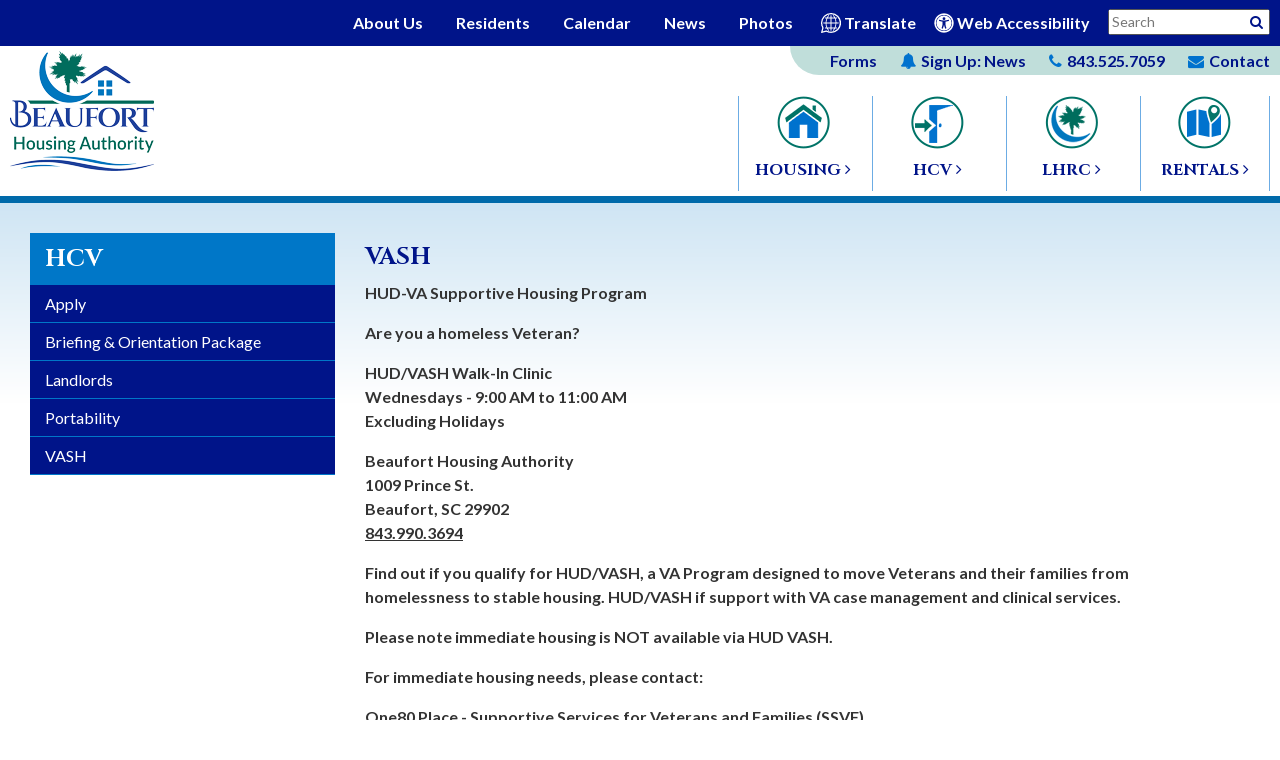

--- FILE ---
content_type: text/html; charset=UTF-8
request_url: https://www.beaufortha.com/vash
body_size: 6474
content:
<!DOCTYPE html>
<html lang="en">
    <head><meta property="og:title" content="VASH" /><meta property="og:url" content="https://www.beaufortha.com/vash" /><meta property="og:type" content="article" /><meta property="og:image" content="https://www.beaufortha.com/images/social_media_default.png" /><meta property="og:description" content="HUD-VA Supportive Housing ProgramAre you a homeless VeteranHUDVASH Walk-In ClinicWednesdays - 900 AM to 1100 AMExcluding ..." />
    	<!-- Global site tag (gtag.js) - Google Analytics -->
		<script async src="https://www.googletagmanager.com/gtag/js?id=G-WZCKKE413D"></script>
		<script>
		  window.dataLayer = window.dataLayer || [];
		  function gtag(){dataLayer.push(arguments);}
		  gtag('js', new Date());

		  gtag('config', 'G-WZCKKE413D');
		</script>
        <!-- Generated 2026-01-30 19:24:27 -->

        <meta charset="utf-8">
        <meta http-equiv="X-UA-Compatible" content="IE=edge">
        <meta name="viewport" content="width=device-width, initial-scale=1.0">
		<meta name="theme-color" content="#001489">
        <meta property="fb:app_id" content="623428984457264" />

        <title>VASH - Beaufort Housing Authority, SC</title>
        <meta name="description" content="">


		<link rel="apple-touch-icon" sizes="57x57" href="/templates/beaufortha.com/images/favicons/apple-icon-57x57.png?v=1.0.1">
		<link rel="apple-touch-icon" sizes="60x60" href="/templates/beaufortha.com/images/favicons/apple-icon-60x60.png?v=1.0.1">
		<link rel="apple-touch-icon" sizes="72x72" href="/templates/beaufortha.com/images/favicons/apple-icon-72x72.png?v=1.0.1">
		<link rel="apple-touch-icon" sizes="76x76" href="/templates/beaufortha.com/images/favicons/apple-icon-76x76.png?v=1.0.1">
		<link rel="apple-touch-icon" sizes="114x114" href="/templates/beaufortha.com/images/favicons/apple-icon-114x114.png?v=1.0.1">
		<link rel="apple-touch-icon" sizes="120x120" href="/templates/beaufortha.com/images/favicons/apple-icon-120x120.png?v=1.0.1">
		<link rel="apple-touch-icon" sizes="144x144" href="/templates/beaufortha.com/images/favicons/apple-icon-144x144.png?v=1.0.1">
		<link rel="apple-touch-icon" sizes="152x152" href="/templates/beaufortha.com/images/favicons/apple-icon-152x152.png?v=1.0.1">
		<link rel="apple-touch-icon" sizes="180x180" href="/templates/beaufortha.com/images/favicons/apple-icon-180x180.png?v=1.0.1">
		<link rel="icon" type="image/png" sizes="192x192"  href="/templates/beaufortha.com/images/favicons/android-icon-192x192.png?v=1.0.1">
		<link rel="icon" type="image/png" sizes="32x32" href="/templates/beaufortha.com/images/favicons/favicon-32x32.png?v=1.0.1">
		<link rel="icon" type="image/png" sizes="96x96" href="/templates/beaufortha.com/images/favicons/favicon-96x96.png?v=1.0.1">
		<link rel="icon" type="image/png" sizes="16x16" href="/templates/beaufortha.com/images/favicons/favicon-16x16.png?v=1.0.1">
		<meta name="msapplication-TileColor" content="#ffffff">
		<meta name="msapplication-TileImage" content="/templates/beaufortha.com/images/favicons/ms-icon-144x144.png?v=1.0.1">
		<meta name="theme-color" content="#ffffff">
        <link rel="shortcut icon" type="image/x-icon" href="/favicon.ico?v=1.0.1"/>

		<link rel="stylesheet" type="text/css" href="templates/beaufortha.com/css/lib.css?v=1.3"/>
        <link rel="stylesheet" type="text/css" href="templates/beaufortha.com/css/styles.css?v=3.3">


       <link rel="stylesheet" type="text/css" href="//maxcdn.bootstrapcdn.com/font-awesome/4.4.0/css/font-awesome.min.css">

    <style>
			/* Medium - Tablet */
			@media (max-width: 64.063em) {
				#bottom-nav {
					display: none;
				}
			}
		</style></head>

		

   	<body>
		 <script src="https://ajax.googleapis.com/ajax/libs/jquery/3.6.0/jquery.min.js"></script>

				<div id="skipToContent"><a href="#right_nav">Skip to Main Content</a></div>

			<script>
		
		$(document).ready(function()
		{
			buildMasterMenu();
		});
		
		var clickedname="";
		function buildMasterMenu()
		{
			$('#mobile-menu-body').html("<li class='ease'><a href='/' class='block'>Home</a></li><li><a href='/signup'><strong>Sign Up:</strong> News</a></li><li><span role='button' tabindex='0' onkeypress='backButtonKeyboard(1,event)' onclick='clickMenu(1)'>About Us <i class='fa fa-angle-right'></i></span></li></ul><li><span role='button' tabindex='0' onkeypress='backButtonKeyboard(24,event)' onclick='clickMenu(24)'>Residents <i class='fa fa-angle-right'></i></span></li></ul><li><a href='/calendar'>Calendar</a></li><li><a href='/forms-list'>Forms</a></li><li><a href='/housing'>Housing</a></li><li><a href='/hcv'>HCV</a></li><li><a href='/lhrc'>LHRC</a></li><li><a href='/news'>News</a></li><li><a href='/media_gallery'>Photos</a></li><li><a href='/locations/map'>Rental Properties</a></li><li><a href='/contact'>Contact</a></li>");
		}
		
		function buildMenu(data)
		{
			var object = data;
			
			console.log(data);
	
			var sortedArray = [];
			
			for(var link in object['children'])
			{
				sortedArray.push({'link':link,'name':object['children'][link]});
			}
			
			sortedArray.sort(function(a, b) 
			{
			  var nameA = a.name.toUpperCase(); // ignore upper and lowercase
			  var nameB = b.name.toUpperCase(); // ignore upper and lowercase
			  if (nameA < nameB) {
				return -1;
			  }
			  if (nameA > nameB) {
				return 1;
			  }

			  // names must be equal
			  return 0;
			});
			
			object['children'] = sortedArray;
			var nodes ="<ul>";
			
			if(object['links'] != "")
			{
				var str = object['links'];
				str = str.split(">");
				nodes += "<li><span role='button' tabindex='0' onkeypress='backButtonKeyboard("+str[str.length-2]+",event)'  onclick='clickMenu("+str[str.length-2]+")'><i  class='fa fa-angle-left'></i> Back</span></li>"; 
			}
			else{
				nodes += "<li><span role='button' tabindex='0' onkeypress='backButtonKeyboard(-1,event)'  onclick='clickMenu(-1)'><i  class='fa fa-angle-left'></i> Back</span></li>"; 
			}
			nodes+= "<li><a href='/"+object['old_link']+"'>"+object['old_title']+"</a></li>"
			
			
			for(var link in object['children'])
			{
				var name = object['children'][link].name;
				if(data['sub_pages_'+object['children_id'][name]] != 0)
				{
					nodes += "<li><span role='button' tabindex='0' onkeypress='clickMenu("+object['children_id'][object['children'][link].name]+")'  onclick='clickMenu("+object['children_id'][object['children'][link].name]+")'>"+object['children'][link].name+" <i class='fa fa-angle-right'></i></span></li>";
				}
				else
				{
					nodes += "<li><a href='/"+object['children'][link].link+"'>"+object['children'][link].name+"</a></li>";
				}
			}
			nodes +="</ul>"
			$('#mobile-menu-body').html(nodes);
			
		}
		
		 function backButtonKeyboard(clickid,event){
			if(event.keyCode === 13)
			{
					clickMenu(clickid);
			}
         }

		
		function clickMenu(clickid)
		{	
			if(clickid == 0){
				return;
			}
			
			if(clickid==-1){
				buildMasterMenu()
				return;
			}
			//CurrentMobileItem
			page_id = clickid;
//			page_id = Number.parseInt(page_id);
			$.ajax({
			  url: "/ajax/ajax.php",
			  method: "POST",
  			  data: { 'id' : page_id },
			  dataType: 'json'
			}).fail(function(jqXHR, textStatus){
//				console.log('Failed!');
//				console.log(textStatus);
			}).done(function(data) 
			{
				buildMenu(data);
			});
		}
	
	</script>
<nav id="mobile-menu" class="menu push-menu-left gradient">
	<div class="close-menu" tabindex="0"><i class="fa fa-times-circle"></i></div>
	<ul  id="mobile-menu-body">
	
	</ul>
</nav>
<div style="clear:both;"></div>

		<div id="wrapper">

			<header>
	
	<div id="mobile-top" class="show-for-medium-down text-center">
		
		<div tabindex="0" class="menu-trigger nav-toggler toggle-push-left">
			<div class="menu-bar"></div>
			<div class="menu-bar"></div>
			<div class="menu-bar"></div>
			<div>menu</div>
		</div>
		
		<div id="mobile-share" class="show-for-medium-down">
			<div id="mobileSearchTrigger" tabindex="0"><i class="fa fa-search blue" aria-hidden="true"></i></div>
		</div>
	
		<a href="/">
			<img src="/templates/beaufortha.com/images/logos/logo-lg.png" alt="Beaufort Housing Authority Escape Hatch" id="mobile-logo" class="show-for-medium-down"/>
		</a>
		
	</div>
	
	<div tabindex="0" id="mobile-sticky-top" class="text-center">

		<div class="menu-trigger nav-toggler toggle-push-left2">
			<div class="menu-bar"></div>
			<div class="menu-bar"></div>
			<div class="menu-bar"></div>
			<div>menu</div>
		</div>

		<a href="/">
			<img id="sticky-mobile-logo" src="/templates/beaufortha.com/images/logos/sticky-logo.png" alt="Beaufort Housing Authority"/>
		</a>
		
	</div>
	<script>
		var displayed = false;
		$(window).scroll(function()
		{
			if(window.scrollY > 70 && window.innerWidth < 1060){
				$("#mobile-sticky-top").css("display", "block");
				if(displayed === false){
					$("#mobile-sticky-top").animate({paddingTop:25}).delay(100).animate({paddingTop:5});
					$("#mobile-sticky-top > .menu-trigger").animate({paddingTop:20}).delay(100).animate({paddingTop:0});
					displayed = true;
				}
			}
			else if(window.scrollY < 70){
				displayed = false;
				$("#mobile-sticky-top").css("display", "none");
			}
		});
	</script>

	<div id="top-row" class="row">

		<nav id="top-nav" class="bold">

			<ul class="sf-menu">
				<li><a href="/about-us" class="underlineHover block">About Us</a>
					<ul style="left:-48px; top:101%;">
						<li class="ease"><a class="block noUnderline" href="/a-message-from-your-executive-director">A Message from Your Executive Director</a></li>
<li class="ease"><a class="block noUnderline" href="/board-of-commissioners">Board of Commissioners</a></li>
<li class="ease"><a class="block noUnderline" href="/careers">Careers</a></li>
<li class="ease"><a class="block noUnderline" href="/disaster-assistance">Disaster Assistance</a></li>
<li class="ease"><a class="block noUnderline" href="/housing">Housing</a></li>
<li class="ease"><a class="block noUnderline" href="/landlords">Landlords</a></li>
<li class="ease"><a class="block noUnderline" href="/lhrc">LHRC - LowCountry Housing & Redevelopment Corporation</a></li>
<li class="ease"><a class="block noUnderline" href="/maintenance">Maintenance</a></li>
<li class="ease"><a class="block noUnderline" href="/procurement">Procurement</a></li>
<li class="ease"><a class="block noUnderline" href="/resources">Resources</a></li>
<li class="ease"><a class="block noUnderline" href="/staff">Staff</a></li>
					</ul>
				</li>
				<li><a href="/residents" class="underlineHover block">Residents</a>
					<ul style="left:-48px; top:101%;">
						<li class="ease"><a class="block noUnderline" href="/disaster-assistance">Disaster Assistance</a></li>
<li class="ease"><a class="block noUnderline" href="/family-self-sufficiency">Family Self Sufficiency </a></li>
<li class="ease"><a class="block noUnderline" href="/resident-council">Resident Council </a></li>
<li class="ease"><a class="block noUnderline" href="/scholarship-information">Scholarship Information</a></li>
<li class="ease"><a class="block noUnderline" href="/schools">Schools</a></li>
<li class="ease"><a class="block noUnderline" href="/trafficking">Trafficking</a></li>
<li class="ease"><a class="block noUnderline" href="/utility-allowance-schedule">Utility Allowance Schedule</a></li>
<li class="ease"><a class="block noUnderline" href="/vawa">VAWA</a></li>
<li class="ease"><a class="block noUnderline" href="/what-home-means-to-me-poster-contest">What Home Means to Me Poster Contest</a></li>
					</ul>
				</li>
				<li><a href="/calendar" class="underlineHover block">Calendar</a></li>
				<li><a href="/news" class="underlineHover block">News</a></li>
				<li><a href="/media_gallery" class="underlineHover block">Photos</a></li>
			</ul>

		</nav>
		
		<div id="mobileSearchRow"><form action="/search.php" name="form_search" class="relative">
	<input type="hidden" name="search" value="1" aria-hidden="true">
	<input type="text" id="search-input2" class="search-input2 query2 relative" name="query" placeholder="Search" onFocus="$('.query2').val(''); $('.search-submit2').removeAttr('disabled');" aria-label="Search this site 2" autocomplete="off">
	<button aria-label="Site Search 2" type="submit" name="submit" value="1" class="search-button2 pointer search-submit2" disabled="disabled" onclick="if($('.query2').val() == '') { return false; }"><i class="fa fa-search white" aria-hidden="true"></i></button>
</form></div>
		
		<div id="translate-search">
			<div id="translate-box">
				<a href="https://translate.google.com/translate?hl=&sl=en&tl=es&u=https://www.beaufortha.com" target="_blank" rel="noopener" class="noUnderline"><img class="translateIcon" src="/templates/beaufortha.com/images/svgs/translate.svg" alt="Translate this page."/>
				<span class="underlineHover size16 bold white middle"> Translate </span></a>
			</div>
			
			<div class="inline accessibilityContainer">
				<a href="/copycred#accessibility" class="noUnderline"><img class="accessibilityIcon" src="/templates/beaufortha.com/images/svgs/accessibility.svg" alt="View our accessibility page."/>
				<span class="underlineHover size16 bold white middle"> Web Accessibility </span></a>		
			</div>
			
			<div id="search-box" class="hide-for-medium-down"><form action="/search.php" id="form_search" name="form_search">
	<input type="hidden" name="search" value="1" aria-hidden="true">
	<input id="sitename" type="text" name="sitename" class="searcher" aria-label="Searcher">
	<input type="text" id="search-input" class="search-input query" name="query" placeholder="Search" onFocus="$('.query').val(''); $('.search-submit').removeAttr('disabled');" aria-label="Search This Site">
	<button type="submit" name="submit" value="1" class="search-button search-submit" aria-label="Activative to Search This Site" ><i class="fa fa-search gray search-icon"></i></button>

</form></div>
		</div>

	</div>

	<div id="bottom-row" class="row">

		<div class="large-4 xlarge-7 columns hide-for-medium-down">
			<a href="/">
				<img src="/templates/beaufortha.com/images/logos/logo-lg.png" id="desktop-logo" alt="Beaufort Housing Authority"/>
			</a>
		</div>

		<div class="large-8 xlarge-5 columns text-right">
			<div id="contact-strip">
				<span><a href="/forms-list" class="underlineHover">Forms</a></span>
				<span><a href="/signup" class="underlineHover"><i class="fa fa-bell" aria-hidden="true"></i><strong>Sign Up:</strong> News</a></span>
				<span><a href="tel:843.525.7059" class="underlineHover"><i class="fa fa-phone" aria-hidden="true"></i><strong>843.525.7059</strong></a></span>
				<span id="contact-link"><a href="/contact" class="underlineHover"><i class="fa fa-envelope" aria-hidden="true"></i><strong>Contact</strong></a></span>
			</div>

			<nav id="bottom-nav" class="bold">
				
				<div class="row show-for-medium-down text-center relative">
								
					<div class="small-6 columns border-right">
						<a href="/housing" class="noUnderline scale block">
							<img src="/templates/beaufortha.com/images/icons/icon-housing.png" alt="Housing Icon"/>
							<p>HOUSING <i class="fa fa-angle-right" aria-hidden="true"></i></p>
						</a>
					</div>
					
					<div class="small-6 columns">
						<a href="/hcv" class="noUnderline scale block">
							<img src="/templates/beaufortha.com/images/icons/icon-hcv.png" alt="HCV Icon"/>
							<p>HCV <i class="fa fa-angle-right" aria-hidden="true"></i></p>
						</a>
					</div>
										
					<div class="small-6 columns border-right border-top pad-top">
						<a href="/lhrc" class="noUnderline scale block">
							<img src="/templates/beaufortha.com/images/icons/icon-lhrc.png" alt="LHRC Icon"/>
							<p>LHRC <i class="fa fa-angle-right" aria-hidden="true"></i></p>
						</a>
					</div>
					
					<div class="small-6 columns border-top pad-top" style="margin-top:0;">
						<a href="/locations" class="noUnderline scale block">
							<img src="/templates/beaufortha.com/images/icons/icon-rentals.png" alt="Rentals Icon"/>
							<p>RENTALS <i class="fa fa-angle-right" aria-hidden="true"></i></p>
						</a>
					</div>
				
				</div>

				<ul class="inline-list hide-for-medium-down">

					<li>
						<a href="/housing" class="noUnderline scale block">
							<img src="/templates/beaufortha.com/images/icons/icon-housing.png" alt="Housing Icon"/>
							<p>HOUSING <i class="fa fa-angle-right" aria-hidden="true"></i></p>
						</a>
					</li>

					<li>
						<a href="/hcv" class="noUnderline scale block">
							<img src="/templates/beaufortha.com/images/icons/icon-hcv.png" alt="HCV Icon"/>
							<p>HCV <i class="fa fa-angle-right" aria-hidden="true"></i></p>
						</a>
					</li>

					<li>
						<a href="/lhrc" class="noUnderline scale block">
							<img src="/templates/beaufortha.com/images/icons/icon-lhrc.png" alt="LHRC Icon"/>
							<p>LHRC <i class="fa fa-angle-right" aria-hidden="true"></i></p>
						</a>
					</li>

					<li>
						<a href="/locations" class="noUnderline scale block">
							<img src="/templates/beaufortha.com/images/icons/icon-rentals.png" alt="Rentals Icon"/>
							<p>RENTALS <i class="fa fa-angle-right" aria-hidden="true"></i></p>
						</a>
					</li>

				</ul>

			</nav>

		</div>

	</div>

</header>
			<main id="interior">

				<div class="siteWidth center">
<!-- Used to make menu background extend to the bottom -->
<div class="row center">
 
    <!-- Desktop UPE Menu -->
    <div class="column large-3 hide-for-medium-down">
		
		<div id="lm_container">
		
        <a id="lm_main_page" class="ease comfortaa" href="hcv">HCV</a>
        
        <!-- Sub-Pages -->
        <a class="lm_sub_page ease" href="apply" >Apply</a><a class="lm_sub_page ease" href="briefing-and-orientation-package" >Briefing & Orientation Package</a><a class="lm_sub_page ease" href="landlords" >Landlords</a><a class="lm_sub_page ease" href="portability" >Portability</a><a class="lm_sub_page ease" href="vash" >VASH</a>		</div>
        
        
               
    </div>
           
    <!-- Actual Content of Page -->
    <div id="right_nav" class="column large-9">
    	
        <h1 class="ptitles">VASH</h1>
        <div id="bodyContainer" class="text2"><p><strong>HUD-VA Supportive Housing Program</strong></p>
<p>Are you a homeless Veteran?</p>
<p>HUD/VASH Walk-In Clinic<br />Wednesdays - 9:00 AM to 11:00 AM<br />Excluding Holidays</p>
<p>Beaufort Housing Authority<br />1009 Prince St.<br />Beaufort, SC 29902<br /><a href="tel:+18439903694">843.990.3694</a></p>
<p>Find out if you qualify for HUD/VASH, a VA Program designed to move Veterans and their families from homelessness to stable housing. HUD/VASH if support with VA case management and clinical services.</p>
<p>Please note immediate housing is <strong>NOT</strong> available via HUD VASH.</p>
<p>For immediate housing needs, please contact:</p>
<p><a href="https://www.one80place.org/" target="_blank" rel="noopener"><strong>One80 Place</strong></a> - Supportive Services for Veterans and Families (SSVF)<br />1064 Gardener Rd. Suite 206 Charleston, SC 29407 <br />Phone: <a href="tel:+18432128668">843.212.8668</a></p>
<hr />
<p>Cristian Rodriguez, LMSW<br />Please Present to the Beaufort Housing Authority<br />1009 Prince Street, Beaufort, SC 29902</p></div>

    </div>
                    
</div></div>

			</main>

			<div style="clear:both;"></div>

			<div class="separator"></div>

<footer id="footer">

	<div class="siteWidth center">

		<div class="row">
			<div class="large-5 xlarge-6 columns column-padding">
				<div class="footer-logo">
					<a href="/" class="noUnderline">
						<img src="/templates/beaufortha.com/images/logos/BHALogoBW.png?v=1.0.0" alt="Beaufort Housing Authority, SC" width="125"/>
					</a>
					<a href="/lhrc" class="noUnderline">
						<img src="/templates/beaufortha.com/images/logos/lowCountryBW.png?v=1.0.0" alt="Low Country" width="175"/>
					</a>
				</div>

			</div>

			<div class="large-7 xlarge-6 columns column-padding">

				<nav id="footerNav">

					<div id="footerColumn1">
						<ul class="inline-list">
							<li><i class="fa fa-bell" aria-hidden="true"></i> <a href="/signup">Sign Up: News</a></li>
							<li><i class="fa fa-phone" aria-hidden="true"></i> <a href="tel:843.525.7059">843.525.7059</a></li>
							<li><i class="fa fa-fax" aria-hidden="true"></i>&nbsp;843.525.7090</li>
							<li><i class="fa fa-envelope" aria-hidden="true"></i> <a href="/contact">Contact</a></li>
						</ul>
					</div>

					<div id="footerColumn2">
						<ul class="inline-list">
							<li><a href="/">Home</a></li>
							<li><a href="/about-us">About Us</a></li>
							<li><a href="/residents">Residents</a></li>
							<li><a href="/calendar">Calendar</a></li>
							<li><a href="/news">News</a></li>
							<li><a href="/media_gallery">Photos</a></li>
						</ul>
					</div>

					<div id="footerColumn3">
						<ul class="inline-list">
							<li><a href="/forms-list">Forms</a></li>
							<li><a href="/housing">Housing</a></li>
							<li><a href="/hcv">HCV</a></li>
							<li><a href="/lhrc">LHRC</a></li>
							<li><a href="/locations">Rentals</a></li>
						</ul>
					</div>

				</nav>

			</div>

		</div>

		<div id="disclaimer" class="row">

			<div class="large-6 columns column-padding">
				<div id="footer-icons">
					<img src="/templates/beaufortha.com/images/icons/equal-housing-icon.png" alt="Equal Housing Opportunity">
					<img src="/templates/beaufortha.com/images/icons/handicap-icon.png" alt="Handicap Accessible">
				</div><p><strong>We are an Equal Housing Opportunity Provider.</strong> We provide housing without discrimination on the basis of race, color, religion, sex, physical or mental handicap, familial status, national origin, or other protected class. To file a complaint of discrimination, write HUD Director, Office of Civil Rights, 451 7th Street S.W., Washington, D.C. 20410 or call Customer Service at (202) 708-1112 (voice) or (202) 708-1455 (TTY). HUD is an equal opportunity provider and employer.</p>
			</div>

			<div class="large-6 columns column-padding">
				<p class="footer-text-block2">In accordance with federal law and United States Department of Housing and Urban Development (HUD) policy, this institution is prohibited from discriminating on the basis of race, color, national origin, age, disability, sex or familial status. To file a complaint of discrimination, write HUD Director, Office of Civil Rights, 451 7th Street S.W., Washington, DC 20410, or call (202) 708-1112 (voice) or (202) 708-1455 (TDD).</p>
			</div>

		</div>

		<div class="row" style="padding-top:10px;">

			<div id="copycred" class="medium-7 columns">
				<span>&copy; <a href="/copycred">2019 - 2026</a> Beaufort Housing Authority</span>
				<div class="address-line">
					<span class="show-for-large-up"> |&nbsp; </span>
					<a href="https://goo.gl/maps/HYusZ5sTPfD2" target="_blank" rel="noopener">1009 Prince Street</a>
					<span>| Beaufort, SC 29902</span>
					<span class='show-for-small-only'></span>
					<span style="display: inline-block !important;" id='footer-hidden-bar' class='hide-for-small'> | </span> <a href="/site-map">Site Map</a>
					| <a href="/copycred#accessibility">Accessibility</a>
				</div>
			</div>

			<div id="bjm-logo" class="medium-5 columns">
				<a href="https://www.brooksjeffrey.com" target="_blank" rel="noopener">
					<img src="/templates/beaufortha.com/images/svgs/bjm-logo.svg?v=1.1" alt="Site Design & Hosting by Brooks Jeffrey Marketing - The National Leader in Affordable Housing Marketing" width="240" />
				</a>
			</div>

		</div>

	</div>

</footer>
		</div>

		<script src="templates/beaufortha.com/js/lib.js"></script>
		<script src="templates/beaufortha.com/js/main.js?v=1.0.1"></script>

	</body>

</html><!-- PROPRIETARY - reuse prohibited without written permission by Brooks-Jeffrey Marketing, Inc. -->

--- FILE ---
content_type: text/css
request_url: https://www.beaufortha.com/templates/beaufortha.com/css/lib.css?v=1.3
body_size: 7807
content:
.row,select{width:100%}.clearfix:after,.row .row.collapse:after,.row .row:after,.row:after,[class*=block-grid-]:after{clear:both}*,:after,:before{-moz-box-sizing:border-box;-webkit-box-sizing:border-box;box-sizing:border-box}body,html{font-size:100%}a:hover{cursor:pointer}embed,img,object{max-width:100%;height:auto}embed,object{height:100%}.left{float:left!important}.right{float:right!important}.clearfix:after,.clearfix:before{content:" ";display:table}.text-left{text-align:left!important}.text-right{text-align:right!important}.text-center{text-align:center!important}.text-justify{text-align:justify!important}.vertical-bottom{vertical-align:bottom}.vertical-middle{vertical-align:middle}.vertical-top{vertical-align:top}.antialiased{-webkit-font-smoothing:antialiased}img{-ms-interpolation-mode:bicubic;display:inline-block;vertical-align:middle}.row .row.collapse:after,.row .row.collapse:before,.row .row:after,.row .row:before,.row:after,.row:before{display:table;content:" "}textarea{height:auto;min-height:50px}.row{max-width:1900px;margin:0 auto}.row.collapse>.column,.row.collapse>.columns{position:relative;padding-left:0;padding-right:0;float:left}.row.collapse .row{margin-left:0;margin-right:0}.row .row{width:auto;margin-top:0;margin-bottom:0;max-width:none}.row .row.collapse{width:auto;margin:0;max-width:none}.column,.columns{position:relative;width:100%;float:left}.no-padding{padding-right:none!important;padding-left:none!important;padding-top:none!important;padding-bottom:none!important}.column-padding,.column-padding-right{padding-right:.9375rem}.column-padding,.column-padding-left{padding-left:.9375rem}@media only screen{.column.small-centered,.columns.small-centered,.small-10,.small-11,.small-12,.small-2,.small-3,.small-4,.small-5,.small-6,.small-7,.small-8,.small-9,.small-offset-0,.small-offset-1,.small-offset-10,.small-offset-2,.small-offset-3,.small-offset-4,.small-offset-5,.small-offset-6,.small-offset-7,.small-offset-8,.small-offset-9,.small-pull-1,.small-pull-10,.small-pull-11,.small-pull-2,.small-pull-3,.small-pull-4,.small-pull-5,.small-pull-6,.small-pull-7,.small-pull-8,.small-pull-9,.small-push-1,.small-push-10,.small-push-11,.small-push-2,.small-push-3,.small-push-4,.small-push-5,.small-push-6,.small-push-7,.small-push-8,.small-push-9{position:relative}.small-push-1{left:8.33333%;right:auto}.small-pull-1{right:8.33333%;left:auto}.small-push-2{left:16.66667%;right:auto}.small-pull-2{right:16.66667%;left:auto}.small-push-3{left:25%;right:auto}.small-pull-3{right:25%;left:auto}.small-push-4{left:33.33333%;right:auto}.small-pull-4{right:33.33333%;left:auto}.small-push-5{left:41.66667%;right:auto}.small-pull-5{right:41.66667%;left:auto}.small-push-6{left:50%;right:auto}.small-pull-6{right:50%;left:auto}.small-push-7{left:58.33333%;right:auto}.small-pull-7{right:58.33333%;left:auto}.small-push-8{left:66.66667%;right:auto}.small-pull-8{right:66.66667%;left:auto}.small-push-9{left:75%;right:auto}.small-pull-9{right:75%;left:auto}.small-push-10{left:83.33333%;right:auto}.small-pull-10{right:83.33333%;left:auto}.small-push-11{left:91.66667%;right:auto}.small-pull-11{right:91.66667%;left:auto}.small-1{position:relative;width:8.33333%}.small-2{width:16.66667%}.small-3{width:25%}.small-4{width:33.33333%}.small-5{width:41.66667%}.small-6{width:50%}.small-7{width:58.33333%}.small-8{width:66.66667%}.small-9{width:75%}.small-10{width:83.33333%}.small-11{width:91.66667%}.small-12{width:100%}.small-offset-0{margin-left:0}.small-offset-1{margin-left:8.33333%}.small-offset-2{margin-left:16.66667%}.small-offset-3{margin-left:25%}.small-offset-4{margin-left:33.33333%}.small-offset-5{margin-left:41.66667%}.small-offset-6{margin-left:50%}.small-offset-7{margin-left:58.33333%}.small-offset-8{margin-left:66.66667%}.small-offset-9{margin-left:75%}.small-offset-10{margin-left:83.33333%}[class*=column]+[class*=column].end{float:left}.column.small-centered,.columns.small-centered{margin-left:auto;margin-right:auto;float:none!important}.column.small-uncentered,.columns.small-uncentered{margin-left:0;margin-right:0;float:left!important}}@media (min-width:40.063em){.column,.columns,[class*=column]+[class*=column].end{float:left}.column,.column.medium-centered,.columns,.columns.medium-centered,.medium-1,.medium-10,.medium-11,.medium-2,.medium-3,.medium-4,.medium-5,.medium-6,.medium-7,.medium-8,.medium-9,.medium-offset-0,.medium-offset-1,.medium-offset-10,.medium-offset-2,.medium-offset-3,.medium-offset-4,.medium-offset-5,.medium-offset-6,.medium-offset-7,.medium-offset-8,.medium-offset-9,.medium-pull-1,.medium-pull-10,.medium-pull-11,.medium-pull-2,.medium-pull-3,.medium-pull-4,.medium-pull-5,.medium-pull-6,.medium-pull-7,.medium-pull-8,.medium-pull-9,.medium-push-1,.medium-push-10,.medium-push-11,.medium-push-2,.medium-push-3,.medium-push-4,.medium-push-5,.medium-push-6,.medium-push-7,.medium-push-8,.medium-push-9,.pull-1,.pull-10,.pull-11,.pull-2,.pull-3,.pull-4,.pull-5,.pull-6,.pull-7,.pull-8,.pull-9,.push-1,.push-10,.push-11,.push-2,.push-3,.push-4,.push-5,.push-6,.push-7,.push-8,.push-9{position:relative}.medium-push-1{left:8.33333%;right:auto}.medium-pull-1{right:8.33333%;left:auto}.medium-push-2{left:16.66667%;right:auto}.medium-pull-2{right:16.66667%;left:auto}.medium-push-3{left:25%;right:auto}.medium-pull-3{right:25%;left:auto}.medium-push-4{left:33.33333%;right:auto}.medium-pull-4{right:33.33333%;left:auto}.medium-push-5{left:41.66667%;right:auto}.medium-pull-5{right:41.66667%;left:auto}.medium-push-6{left:50%;right:auto}.medium-pull-6{right:50%;left:auto}.medium-push-7{left:58.33333%;right:auto}.medium-pull-7{right:58.33333%;left:auto}.medium-push-8{left:66.66667%;right:auto}.medium-pull-8{right:66.66667%;left:auto}.medium-push-9{left:75%;right:auto}.medium-pull-9{right:75%;left:auto}.medium-push-10{left:83.33333%;right:auto}.medium-pull-10{right:83.33333%;left:auto}.medium-push-11{left:91.66667%;right:auto}.medium-pull-11{right:91.66667%;left:auto}.medium-1{width:8.33333%}.medium-2{width:16.66667%}.medium-3{width:25%}.medium-4{width:33.33333%}.medium-5{width:41.66667%}.medium-6{width:50%}.medium-7{width:58.33333%}.medium-8{width:66.66667%}.medium-9{width:75%}.medium-10{width:83.33333%}.medium-11{width:91.66667%}.medium-12{position:relative;width:100%}.medium-offset-0{margin-left:0}.medium-offset-1{margin-left:8.33333%}.medium-offset-2{margin-left:16.66667%}.medium-offset-3{margin-left:25%}.medium-offset-4{margin-left:33.33333%}.medium-offset-5{margin-left:41.66667%}.medium-offset-6{margin-left:50%}.medium-offset-7{margin-left:58.33333%}.medium-offset-8{margin-left:66.66667%}.medium-offset-9{margin-left:75%}.medium-offset-10{margin-left:83.33333%}.column.medium-centered,.columns.medium-centered{margin-left:auto;margin-right:auto;float:none!important}.column.medium-uncentered,.columns.medium-uncentered{margin-left:0;margin-right:0;float:left!important}.push-1{left:8.33333%;right:auto}.pull-1{right:8.33333%;left:auto}.push-2{left:16.66667%;right:auto}.pull-2{right:16.66667%;left:auto}.push-3{left:25%;right:auto}.pull-3{right:25%;left:auto}.push-4{left:33.33333%;right:auto}.pull-4{right:33.33333%;left:auto}.push-5{left:41.66667%;right:auto}.pull-5{right:41.66667%;left:auto}.push-6{left:50%;right:auto}.pull-6{right:50%;left:auto}.push-7{left:58.33333%;right:auto}.pull-7{right:58.33333%;left:auto}.push-8{left:66.66667%;right:auto}.pull-8{right:66.66667%;left:auto}.push-9{left:75%;right:auto}.pull-9{right:75%;left:auto}.push-10{left:83.33333%;right:auto}.pull-10{right:83.33333%;left:auto}.push-11{left:91.66667%;right:auto}.pull-11{right:91.66667%;left:auto}}@media (min-width:64.063em){.column,.columns,[class*=column]+[class*=column].end{float:left}.column,.column.large-centered,.columns,.columns.large-centered,.large-10,.large-11,.large-12,.large-2,.large-3,.large-4,.large-5,.large-6,.large-7,.large-8,.large-9,.large-offset-0,.large-offset-1,.large-offset-10,.large-offset-2,.large-offset-3,.large-offset-4,.large-offset-5,.large-offset-6,.large-offset-7,.large-offset-8,.large-offset-9,.large-pull-1,.large-pull-10,.large-pull-11,.large-pull-2,.large-pull-3,.large-pull-4,.large-pull-5,.large-pull-6,.large-pull-7,.large-pull-8,.large-pull-9,.large-push-1,.large-push-10,.large-push-11,.large-push-2,.large-push-3,.large-push-4,.large-push-5,.large-push-6,.large-push-7,.large-push-8,.large-push-9{position:relative}.large-push-1{left:8.33333%;right:auto}.large-pull-1{right:8.33333%;left:auto}.large-push-2{left:16.66667%;right:auto}.large-pull-2{right:16.66667%;left:auto}.large-push-3{left:25%;right:auto}.large-pull-3{right:25%;left:auto}.large-push-4{left:33.33333%;right:auto}.large-pull-4{right:33.33333%;left:auto}.large-push-5{left:41.66667%;right:auto}.large-pull-5{right:41.66667%;left:auto}.large-push-6{left:50%;right:auto}.large-pull-6{right:50%;left:auto}.large-push-7{left:58.33333%;right:auto}.large-pull-7{right:58.33333%;left:auto}.large-push-8{left:66.66667%;right:auto}.large-pull-8{right:66.66667%;left:auto}.large-push-9{left:75%;right:auto}.large-pull-9{right:75%;left:auto}.large-push-10{left:83.33333%;right:auto}.large-pull-10{right:83.33333%;left:auto}.large-push-11{left:91.66667%;right:auto}.large-pull-11{right:91.66667%;left:auto}.large-1{position:relative;width:8.33333%}.large-2{width:16.66667%}.large-3{width:25%}.large-4{width:33.33333%}.large-5{width:41.66667%}.large-6{width:50%}.large-7{width:58.33333%}.large-8{width:66.66667%}.large-9{width:75%}.large-10{width:83.33333%}.large-11{width:91.66667%}.large-12{width:100%}.large-offset-0{margin-left:0}.large-offset-1{margin-left:8.33333%}.large-offset-2{margin-left:16.66667%}.large-offset-3{margin-left:25%}.large-offset-4{margin-left:33.33333%}.large-offset-5{margin-left:41.66667%}.large-offset-6{margin-left:50%}.large-offset-7{margin-left:58.33333%}.large-offset-8{margin-left:66.66667%}.large-offset-9{margin-left:75%}.large-offset-10{margin-left:83.33333%}.column.large-centered,.columns.large-centered{margin-left:auto;margin-right:auto;float:none!important}.column.large-uncentered,.columns.large-uncentered{margin-left:0;margin-right:0;float:left!important}}@media (min-width:90.063em){.column,.columns,[class*=column]+[class*=column].end{float:left}.column,.column.xlarge-centered,.columns,.columns.xlarge-centered,.xlarge-10,.xlarge-11,.xlarge-12,.xlarge-2,.xlarge-3,.xlarge-4,.xlarge-5,.xlarge-6,.xlarge-7,.xlarge-8,.xlarge-9,.xlarge-offset-0,.xlarge-offset-1,.xlarge-offset-10,.xlarge-offset-2,.xlarge-offset-3,.xlarge-offset-4,.xlarge-offset-5,.xlarge-offset-6,.xlarge-offset-7,.xlarge-offset-8,.xlarge-offset-9,.xlarge-pull-1,.xlarge-pull-10,.xlarge-pull-11,.xlarge-pull-2,.xlarge-pull-3,.xlarge-pull-4,.xlarge-pull-5,.xlarge-pull-6,.xlarge-pull-7,.xlarge-pull-8,.xlarge-pull-9,.xlarge-push-1,.xlarge-push-10,.xlarge-push-11,.xlarge-push-2,.xlarge-push-3,.xlarge-push-4,.xlarge-push-5,.xlarge-push-6,.xlarge-push-7,.xlarge-push-8,.xlarge-push-9{position:relative}.xlarge-push-1{left:8.33333%;right:auto}.xlarge-pull-1{right:8.33333%;left:auto}.xlarge-push-2{left:16.66667%;right:auto}.xlarge-pull-2{right:16.66667%;left:auto}.xlarge-push-3{left:25%;right:auto}.xlarge-pull-3{right:25%;left:auto}.xlarge-push-4{left:33.33333%;right:auto}.xlarge-pull-4{right:33.33333%;left:auto}.xlarge-push-5{left:41.66667%;right:auto}.xlarge-pull-5{right:41.66667%;left:auto}.xlarge-push-6{left:50%;right:auto}.xlarge-pull-6{right:50%;left:auto}.xlarge-push-7{left:58.33333%;right:auto}.xlarge-pull-7{right:58.33333%;left:auto}.xlarge-push-8{left:66.66667%;right:auto}.xlarge-pull-8{right:66.66667%;left:auto}.xlarge-push-9{left:75%;right:auto}.xlarge-pull-9{right:75%;left:auto}.xlarge-push-10{left:83.33333%;right:auto}.xlarge-pull-10{right:83.33333%;left:auto}.xlarge-push-11{left:91.66667%;right:auto}.xlarge-pull-11{right:91.66667%;left:auto}.xlarge-1{position:relative;width:8.33333%}.xlarge-2{width:16.66667%}.xlarge-3{width:25%}.xlarge-4{width:33.33333%}.xlarge-5{width:41.66667%}.xlarge-6{width:50%}.xlarge-7{width:58.33333%}.xlarge-8{width:66.66667%}.xlarge-9{width:75%}.xlarge-10{width:83.33333%}.xlarge-11{width:91.66667%}.xlarge-12{width:100%}.xlarge-offset-0{margin-left:0}.xlarge-offset-1{margin-left:8.33333%}.xlarge-offset-2{margin-left:16.66667%}.xlarge-offset-3{margin-left:25%}.xlarge-offset-4{margin-left:33.33333%}.xlarge-offset-5{margin-left:41.66667%}.xlarge-offset-6{margin-left:50%}.xlarge-offset-7{margin-left:58.33333%}.xlarge-offset-8{margin-left:66.66667%}.xlarge-offset-9{margin-left:75%}.xlarge-offset-10{margin-left:83.33333%}.column.xlarge-centered,.columns.xlarge-centered{margin-left:auto;margin-right:auto;float:none!important}.column.xlarge-uncentered,.columns.xlarge-uncentered{margin-left:0;margin-right:0;float:left!important}}@media (min-width:120.063em){.column,.columns,[class*=column]+[class*=column].end{float:left}.column,.column.xxlarge-centered,.columns,.columns.xxlarge-centered,.xxlarge-10,.xxlarge-11,.xxlarge-12,.xxlarge-2,.xxlarge-3,.xxlarge-4,.xxlarge-5,.xxlarge-6,.xxlarge-7,.xxlarge-8,.xxlarge-9,.xxlarge-offset-0,.xxlarge-offset-1,.xxlarge-offset-10,.xxlarge-offset-2,.xxlarge-offset-3,.xxlarge-offset-4,.xxlarge-offset-5,.xxlarge-offset-6,.xxlarge-offset-7,.xxlarge-offset-8,.xxlarge-offset-9,.xxlarge-pull-1,.xxlarge-pull-10,.xxlarge-pull-11,.xxlarge-pull-2,.xxlarge-pull-3,.xxlarge-pull-4,.xxlarge-pull-5,.xxlarge-pull-6,.xxlarge-pull-7,.xxlarge-pull-8,.xxlarge-pull-9,.xxlarge-push-1,.xxlarge-push-10,.xxlarge-push-11,.xxlarge-push-2,.xxlarge-push-3,.xxlarge-push-4,.xxlarge-push-5,.xxlarge-push-6,.xxlarge-push-7,.xxlarge-push-8,.xxlarge-push-9{position:relative}.xxlarge-push-1{left:8.33333%;right:auto}.xxlarge-pull-1{right:8.33333%;left:auto}.xxlarge-push-2{left:16.66667%;right:auto}.xxlarge-pull-2{right:16.66667%;left:auto}.xxlarge-push-3{left:25%;right:auto}.xxlarge-pull-3{right:25%;left:auto}.xxlarge-push-4{left:33.33333%;right:auto}.xxlarge-pull-4{right:33.33333%;left:auto}.xxlarge-push-5{left:41.66667%;right:auto}.xxlarge-pull-5{right:41.66667%;left:auto}.xxlarge-push-6{left:50%;right:auto}.xxlarge-pull-6{right:50%;left:auto}.xxlarge-push-7{left:58.33333%;right:auto}.xxlarge-pull-7{right:58.33333%;left:auto}.xxlarge-push-8{left:66.66667%;right:auto}.xxlarge-pull-8{right:66.66667%;left:auto}.xxlarge-push-9{left:75%;right:auto}.xxlarge-pull-9{right:75%;left:auto}.xxlarge-push-10{left:83.33333%;right:auto}.xxlarge-pull-10{right:83.33333%;left:auto}.xxlarge-push-11{left:91.66667%;right:auto}.xxlarge-pull-11{right:91.66667%;left:auto}.xxlarge-1{position:relative;width:8.33333%}.xxlarge-2{width:16.66667%}.xxlarge-3{width:25%}.xxlarge-4{width:33.33333%}.xxlarge-5{width:41.66667%}.xxlarge-6{width:50%}.xxlarge-7{width:58.33333%}.xxlarge-8{width:66.66667%}.xxlarge-9{width:75%}.xxlarge-10{width:83.33333%}.xxlarge-11{width:91.66667%}.xxlarge-12{width:100%}.xxlarge-offset-0{margin-left:0}.xxlarge-offset-1{margin-left:8.33333%}.xxlarge-offset-2{margin-left:16.66667%}.xxlarge-offset-3{margin-left:25%}.xxlarge-offset-4{margin-left:33.33333%}.xxlarge-offset-5{margin-left:41.66667%}.xxlarge-offset-6{margin-left:50%}.xxlarge-offset-7{margin-left:58.33333%}.xxlarge-offset-8{margin-left:66.66667%}.xxlarge-offset-9{margin-left:75%}.xxlarge-offset-10{margin-left:83.33333%}.column.xxlarge-centered,.columns.xxlarge-centered{margin-left:auto;margin-right:auto;float:none!important}.column.xxlarge-uncentered,.columns.xxlarge-uncentered{margin-left:0;margin-right:0;float:left!important}}.print-only{display:none!important}@media print{*{background:0 0!important;color:#000!important;box-shadow:none!important;text-shadow:none!important}img{max-width:100%!important}@page{margin:.5cm}h2,h3,p{orphans:3;widows:3}h2,h3{page-break-after:avoid}}form{margin:0 0 1rem}form .row .row{margin:0 -.5rem}form .row .row.collapse{margin:0}form .row .row.collapse .column,form .row .row.collapse .columns{padding:0}form .row .row.collapse input{-moz-border-radius-bottomright:0;-moz-border-radius-topright:0;-webkit-border-bottom-right-radius:0;-webkit-border-top-right-radius:0}label{margin-bottom:.5rem}label.right{float:none;text-align:right}label.inline{margin:0 0 1rem;padding:.625rem 0}label small{text-transform:capitalize;color:#666}select{-webkit-appearance:none!important;background:url('data:image/svg+xml;base64, [base64]') no-repeat #fafafa;background-position-x:97%;background-position-y:center;border:1px solid #ccc;padding:.5rem;font-size:.875rem;-webkit-border-radius:0;border-radius:0}select.radius{-webkit-border-radius:3px;border-radius:3px}select:hover{background:url('data:image/svg+xml;base64, [base64]') no-repeat #f2f2f2;background-position-x:97%;background-position-y:center;border-color:#999}@-moz-document url-prefix(){select{background:#fafafa}select:hover{background:#f2f2f2}}[class*=block-grid-]{display:block;padding:0;margin:0 -.625rem}[class*=block-grid-]:after,[class*=block-grid-]:before{content:" ";display:table}[class*=block-grid-]>li{display:inline;height:auto;float:left;padding:0 .625rem 1.25rem}.small-block-grid-1>li{width:100%;padding:0 .625rem 1.25rem}.small-block-grid-1>li:nth-of-type(n){clear:none}.small-block-grid-1>li:nth-of-type(1n+1){clear:both}.small-block-grid-2>li{width:50%;padding:0 .625rem 1.25rem}.small-block-grid-2>li:nth-of-type(n){clear:none}.small-block-grid-2>li:nth-of-type(2n+1){clear:both}.small-block-grid-3>li{width:33.33333%;padding:0 .625rem 1.25rem}.small-block-grid-3>li:nth-of-type(n){clear:none}.small-block-grid-3>li:nth-of-type(3n+1){clear:both}.small-block-grid-4>li{width:25%;padding:0 .625rem 1.25rem}.small-block-grid-4>li:nth-of-type(n){clear:none}.small-block-grid-4>li:nth-of-type(4n+1){clear:both}.small-block-grid-5>li{width:20%;padding:0 .625rem 1.25rem}.small-block-grid-5>li:nth-of-type(n){clear:none}.small-block-grid-5>li:nth-of-type(5n+1){clear:both}.small-block-grid-6>li{width:16.66667%;padding:0 .625rem 1.25rem}.small-block-grid-6>li:nth-of-type(n){clear:none}.small-block-grid-6>li:nth-of-type(6n+1){clear:both}.small-block-grid-7>li{width:14.28571%;padding:0 .625rem 1.25rem}.small-block-grid-7>li:nth-of-type(n){clear:none}.small-block-grid-7>li:nth-of-type(7n+1){clear:both}.small-block-grid-8>li{width:12.5%;padding:0 .625rem 1.25rem}.small-block-grid-8>li:nth-of-type(n){clear:none}.small-block-grid-8>li:nth-of-type(8n+1){clear:both}.small-block-grid-9>li{width:11.11111%;padding:0 .625rem 1.25rem}.small-block-grid-9>li:nth-of-type(n){clear:none}.small-block-grid-9>li:nth-of-type(9n+1){clear:both}.small-block-grid-10>li{width:10%;padding:0 .625rem 1.25rem}.small-block-grid-10>li:nth-of-type(n){clear:none}.small-block-grid-10>li:nth-of-type(10n+1){clear:both}.small-block-grid-11>li{width:9.09091%;padding:0 .625rem 1.25rem}.small-block-grid-11>li:nth-of-type(n){clear:none}.small-block-grid-11>li:nth-of-type(11n+1){clear:both}.small-block-grid-12>li{width:8.33333%;padding:0 .625rem 1.25rem}.small-block-grid-12>li:nth-of-type(n){clear:none}.small-block-grid-12>li:nth-of-type(12n+1){clear:both}.hide-for-large,.hide-for-large-only,.hide-for-large-up,.hide-for-medium,.hide-for-medium-only,.hide-for-medium-up,.hide-for-xlarge,.hide-for-xlarge-only,.hide-for-xlarge-up,.hide-for-xxlarge-only,.hide-for-xxlarge-up,.show-for-large-down,.show-for-medium-down,.show-for-small,.show-for-small-only{display:inherit!important}.hide-for-large-down,.hide-for-medium-down,.hide-for-small,.hide-for-small-only,.show-for-large,.show-for-large-only,.show-for-large-up,.show-for-medium,.show-for-medium-only,.show-for-medium-up,.show-for-xlarge,.show-for-xlarge-only,.show-for-xlarge-up,.show-for-xxlarge-only,.show-for-xxlarge-up{display:none!important}table.hide-for-large,table.hide-for-large-only,table.hide-for-large-up,table.hide-for-medium,table.hide-for-medium-only,table.hide-for-medium-up,table.hide-for-xlarge,table.hide-for-xlarge-only,table.hide-for-xlarge-up,table.hide-for-xxlarge-only,table.hide-for-xxlarge-up,table.show-for-large-down,table.show-for-medium-down,table.show-for-small,table.show-for-small-only{display:table}thead.hide-for-large,thead.hide-for-large-only,thead.hide-for-large-up,thead.hide-for-medium,thead.hide-for-medium-only,thead.hide-for-medium-up,thead.hide-for-xlarge,thead.hide-for-xlarge-only,thead.hide-for-xlarge-up,thead.hide-for-xxlarge-only,thead.hide-for-xxlarge-up,thead.show-for-large-down,thead.show-for-medium-down,thead.show-for-small,thead.show-for-small-only{display:table-header-group!important}tbody.hide-for-large,tbody.hide-for-large-only,tbody.hide-for-large-up,tbody.hide-for-medium,tbody.hide-for-medium-only,tbody.hide-for-medium-up,tbody.hide-for-xlarge,tbody.hide-for-xlarge-only,tbody.hide-for-xlarge-up,tbody.hide-for-xxlarge-only,tbody.hide-for-xxlarge-up,tbody.show-for-large-down,tbody.show-for-medium-down,tbody.show-for-small,tbody.show-for-small-only{display:table-row-group!important}tr.hide-for-large,tr.hide-for-large-only,tr.hide-for-large-up,tr.hide-for-medium,tr.hide-for-medium-only,tr.hide-for-medium-up,tr.hide-for-xlarge,tr.hide-for-xlarge-only,tr.hide-for-xlarge-up,tr.hide-for-xxlarge-only,tr.hide-for-xxlarge-up,tr.show-for-large-down,tr.show-for-medium-down,tr.show-for-small,tr.show-for-small-only{display:table-row!important}td.hide-for-large,td.hide-for-large-up,td.hide-for-medium,td.hide-for-medium-up,td.hide-for-xlarge td.hide-for-xlarge-up,td.hide-for-xxlarge-up,td.show-for-medium-down td.show-for-large-down,td.show-for-small,td.show-for-small-only,th.hide-for-large,th.hide-for-large-up,th.hide-for-medium,th.hide-for-medium-up,th.hide-for-xlarge th.hide-for-xlarge-up,th.hide-for-xxlarge-up,th.show-for-medium-down th.show-for-large-down,th.show-for-small,th.show-for-small-only{display:table-cell!important}@media (min-width:40.063em){.medium-block-grid-1>li{width:100%;padding:0 .625rem 1.25rem}.medium-block-grid-1>li:nth-of-type(n){clear:none}.medium-block-grid-1>li:nth-of-type(1n+1){clear:both}.medium-block-grid-2>li{width:50%;padding:0 .625rem 1.25rem}.medium-block-grid-2>li:nth-of-type(n){clear:none}.medium-block-grid-2>li:nth-of-type(2n+1){clear:both}.medium-block-grid-3>li{width:33.33333%;padding:0 .625rem 1.25rem}.medium-block-grid-3>li:nth-of-type(n){clear:none}.medium-block-grid-3>li:nth-of-type(3n+1){clear:both}.medium-block-grid-4>li{width:25%;padding:0 .625rem 1.25rem}.medium-block-grid-4>li:nth-of-type(n){clear:none}.medium-block-grid-4>li:nth-of-type(4n+1){clear:both}.medium-block-grid-5>li{width:20%;padding:0 .625rem 1.25rem}.medium-block-grid-5>li:nth-of-type(n){clear:none}.medium-block-grid-5>li:nth-of-type(5n+1){clear:both}.medium-block-grid-6>li{width:16.66667%;padding:0 .625rem 1.25rem}.medium-block-grid-6>li:nth-of-type(n){clear:none}.medium-block-grid-6>li:nth-of-type(6n+1){clear:both}.medium-block-grid-7>li{width:14.28571%;padding:0 .625rem 1.25rem}.medium-block-grid-7>li:nth-of-type(n){clear:none}.medium-block-grid-7>li:nth-of-type(7n+1){clear:both}.medium-block-grid-8>li{width:12.5%;padding:0 .625rem 1.25rem}.medium-block-grid-8>li:nth-of-type(n){clear:none}.medium-block-grid-8>li:nth-of-type(8n+1){clear:both}.medium-block-grid-9>li{width:11.11111%;padding:0 .625rem 1.25rem}.medium-block-grid-9>li:nth-of-type(n){clear:none}.medium-block-grid-9>li:nth-of-type(9n+1){clear:both}.medium-block-grid-10>li{width:10%;padding:0 .625rem 1.25rem}.medium-block-grid-10>li:nth-of-type(n){clear:none}.medium-block-grid-10>li:nth-of-type(10n+1){clear:both}.medium-block-grid-11>li{width:9.09091%;padding:0 .625rem 1.25rem}.medium-block-grid-11>li:nth-of-type(n){clear:none}.medium-block-grid-11>li:nth-of-type(11n+1){clear:both}.medium-block-grid-12>li{width:8.33333%;padding:0 .625rem 1.25rem}.medium-block-grid-12>li:nth-of-type(n){clear:none}.medium-block-grid-12>li:nth-of-type(12n+1){clear:both}.hide-for-large,.hide-for-large-only,.hide-for-large-up,.hide-for-small,.hide-for-small-only,.hide-for-xlarge,.hide-for-xlarge-only,.hide-for-xlarge-up,.hide-for-xxlarge-only,.hide-for-xxlarge-up,.show-for-medium,.show-for-medium-down,.show-for-medium-only,.show-for-medium-up{display:inherit!important}.hide-for-large-down,.hide-for-medium,.hide-for-medium-down,.hide-for-medium-only,.hide-for-medium-up,.show-for-large,.show-for-large-only,.show-for-large-up,.show-for-small,.show-for-small-only,.show-for-xlarge,.show-for-xlarge-only,.show-for-xlarge-up,.show-for-xxlarge-only,.show-for-xxlarge-up{display:none!important}table.hide-for-large,table.hide-for-large-only,table.hide-for-large-up,table.hide-for-small,table.hide-for-small-only,table.hide-for-xlarge,table.hide-for-xlarge-only,table.hide-for-xlarge-up,table.hide-for-xxlarge-only,table.hide-for-xxlarge-up,table.show-for-medium,table.show-for-medium-down,table.show-for-medium-only,table.show-for-medium-up{display:table}thead.hide-for-large,thead.hide-for-large-only,thead.hide-for-large-up,thead.hide-for-small,thead.hide-for-small-only,thead.hide-for-xlarge,thead.hide-for-xlarge-only,thead.hide-for-xlarge-up,thead.hide-for-xxlarge-only,thead.hide-for-xxlarge-up,thead.show-for-medium,thead.show-for-medium-down,thead.show-for-medium-only,thead.show-for-medium-up{display:table-header-group!important}tbody.hide-for-large,tbody.hide-for-large-only,tbody.hide-for-large-up,tbody.hide-for-small,tbody.hide-for-small-only,tbody.hide-for-xlarge,tbody.hide-for-xlarge-only,tbody.hide-for-xlarge-up,tbody.hide-for-xxlarge-only,tbody.hide-for-xxlarge-up,tbody.show-for-medium,tbody.show-for-medium-down,tbody.show-for-medium-only,tbody.show-for-medium-up{display:table-row-group!important}tr.hide-for-large,tr.hide-for-large-only,tr.hide-for-large-up,tr.hide-for-small,tr.hide-for-small-only,tr.hide-for-xlarge,tr.hide-for-xlarge-only,tr.hide-for-xlarge-up,tr.hide-for-xxlarge-only,tr.hide-for-xxlarge-up,tr.show-for-medium,tr.show-for-medium-down,tr.show-for-medium-only,tr.show-for-medium-up{display:table-row!important}td.hide-for-large,td.hide-for-large-only,td.hide-for-large-up,td.hide-for-small,td.hide-for-small-only,td.hide-for-xlarge,td.hide-for-xlarge-only,td.hide-for-xlarge-up,td.hide-for-xxlarge-only,td.hide-for-xxlarge-up,td.show-for-medium,td.show-for-medium-down,td.show-for-medium-only,td.show-for-medium-up,th.hide-for-large,th.hide-for-large-only,th.hide-for-large-up,th.hide-for-small,th.hide-for-small-only,th.hide-for-xlarge,th.hide-for-xlarge-only,th.hide-for-xlarge-up,th.hide-for-xxlarge-only,th.hide-for-xxlarge-up,th.show-for-medium,th.show-for-medium-down,th.show-for-medium-only,th.show-for-medium-up{display:table-cell!important}}@media (min-width:64.063em){.large-block-grid-10>li,.large-block-grid-11>li,.large-block-grid-12>li,.large-block-grid-1>li,.large-block-grid-2>li,.large-block-grid-3>li,.large-block-grid-4>li,.large-block-grid-5>li,.large-block-grid-7>li,.large-block-grid-8>li,.large-block-grid-9>li{padding:0 .625rem 1.25rem}.large-block-grid-1>li{width:100%}.large-block-grid-1>li:nth-of-type(n){clear:none}.large-block-grid-1>li:nth-of-type(1n+1){clear:both}.large-block-grid-2>li{width:50%}.large-block-grid-2>li:nth-of-type(n){clear:none}.large-block-grid-2>li:nth-of-type(2n+1){clear:both}.large-block-grid-3>li{width:33.33333%}.large-block-grid-3>li:nth-of-type(n){clear:none}.large-block-grid-3>li:nth-of-type(3n+1){clear:both}.large-block-grid-4>li{width:25%}.large-block-grid-4>li:nth-of-type(n){clear:none}.large-block-grid-4>li:nth-of-type(4n+1){clear:both}.large-block-grid-5>li{width:20%}.large-block-grid-5>li:nth-of-type(n){clear:none}.large-block-grid-5>li:nth-of-type(5n+1){clear:both}.large-block-grid-6>li{width:16.66667%;padding:0 .625rem 1.25rem}.large-block-grid-6>li:nth-of-type(n){clear:none}.large-block-grid-6>li:nth-of-type(6n+1){clear:both}.large-block-grid-7>li{width:14.28571%}.large-block-grid-7>li:nth-of-type(n){clear:none}.large-block-grid-7>li:nth-of-type(7n+1){clear:both}.large-block-grid-8>li{width:12.5%}.large-block-grid-8>li:nth-of-type(n){clear:none}.large-block-grid-8>li:nth-of-type(8n+1){clear:both}.large-block-grid-9>li{width:11.11111%}.large-block-grid-9>li:nth-of-type(n){clear:none}.large-block-grid-9>li:nth-of-type(9n+1){clear:both}.large-block-grid-10>li{width:10%}.large-block-grid-10>li:nth-of-type(n){clear:none}.large-block-grid-10>li:nth-of-type(10n+1){clear:both}.large-block-grid-11>li{width:9.09091%}.large-block-grid-11>li:nth-of-type(n){clear:none}.large-block-grid-11>li:nth-of-type(11n+1){clear:both}.large-block-grid-12>li{width:8.33333%}.large-block-grid-12>li:nth-of-type(n){clear:none}.large-block-grid-12>li:nth-of-type(12n+1){clear:both}.hide-for-medium,.hide-for-medium-down,.hide-for-medium-only,.hide-for-small,.hide-for-small-only,.hide-for-xlarge,.hide-for-xlarge-only,.hide-for-xlarge-up,.hide-for-xxlarge-only,.hide-for-xxlarge-up,.show-for-large,.show-for-large-only,.show-for-large-up,.show-for-medium-up{display:inherit!important}.hide-for-large,.hide-for-large-only,.hide-for-large-up,.show-for-medium,.show-for-medium-down,.show-for-medium-only,.show-for-small-only,.show-for-xlarge,.show-for-xlarge-only,.show-for-xlarge-up,.show-for-xxlarge-only,.show-for-xxlarge-up{display:none!important}table.hide-for-medium,table.hide-for-medium-down,table.hide-for-medium-only,table.hide-for-small,table.hide-for-small-only,table.hide-for-xlarge,table.hide-for-xlarge-only,table.hide-for-xlarge-up,table.hide-for-xxlarge-only,table.hide-for-xxlarge-up,table.show-for-large,table.show-for-large-only,table.show-for-large-up,table.show-for-medium-up{display:table}thead.hide-for-medium,thead.hide-for-medium-down,thead.hide-for-medium-only,thead.hide-for-small,thead.hide-for-small-only,thead.hide-for-xlarge,thead.hide-for-xlarge-only,thead.hide-for-xlarge-up,thead.hide-for-xxlarge-only,thead.hide-for-xxlarge-up,thead.show-for-large,thead.show-for-large-only,thead.show-for-large-up,thead.show-for-medium-up{display:table-header-group!important}tbody.hide-for-medium,tbody.hide-for-medium-down,tbody.hide-for-medium-only,tbody.hide-for-small,tbody.hide-for-small-only,tbody.hide-for-xlarge,tbody.hide-for-xlarge-only,tbody.hide-for-xlarge-up,tbody.hide-for-xxlarge-only,tbody.hide-for-xxlarge-up,tbody.show-for-large,tbody.show-for-large-only,tbody.show-for-large-up,tbody.show-for-medium-up{display:table-row-group!important}tr.hide-for-medium,tr.hide-for-medium-down,tr.hide-for-medium-only,tr.hide-for-small,tr.hide-for-small-only,tr.hide-for-xlarge,tr.hide-for-xlarge-only,tr.hide-for-xlarge-up,tr.hide-for-xxlarge-only,tr.hide-for-xxlarge-up,tr.show-for-large,tr.show-for-large-only,tr.show-for-large-up,tr.show-for-medium-up{display:table-row!important}td.hide-for-medium,td.hide-for-medium-down,td.hide-for-medium-only,td.hide-for-small,td.hide-for-small-only,td.hide-for-xlarge,td.hide-for-xlarge-only,td.hide-for-xlarge-up,td.hide-for-xxlarge-only,td.hide-for-xxlarge-up,td.show-for-large,td.show-for-large-only,td.show-for-large-up,td.show-for-medium-up,th.hide-for-medium,th.hide-for-medium-down,th.hide-for-medium-only,th.hide-for-small,th.hide-for-small-only,th.hide-for-xlarge,th.hide-for-xlarge-only,th.hide-for-xlarge-up,th.hide-for-xxlarge-only,th.hide-for-xxlarge-up,th.show-for-large,th.show-for-large-only,th.show-for-large-up,th.show-for-medium-up{display:table-cell!important}}@media (min-width:90.063em){.hide-for-medium,.hide-for-medium-down,.hide-for-medium-only,.hide-for-small,.hide-for-small-only,.hide-for-xxlarge-only,.hide-for-xxlarge-up,.show-for-large-up,.show-for-medium-up,.show-for-xlarge,.show-for-xlarge-only,.show-for-xlarge-up{display:inherit!important}.hide-for-xlarge,.hide-for-xlarge-only,.hide-for-xlarge-up,.show-for-large,.show-for-large-down,.show-for-large-only,.show-for-medium,.show-for-medium-down,.show-for-medium-only,.show-for-small-only,.show-for-xxlarge-only,.show-for-xxlarge-up{display:none!important}table.hide-for-medium,table.hide-for-medium-down,table.hide-for-medium-only,table.hide-for-small,table.hide-for-small-only,table.hide-for-xxlarge-only,table.hide-for-xxlarge-up,table.show-for-large-up,table.show-for-medium-up,table.show-for-xlarge,table.show-for-xlarge-only,table.show-for-xlarge-up{display:table}thead.hide-for-medium,thead.hide-for-medium-down,thead.hide-for-medium-only,thead.hide-for-small,thead.hide-for-small-only,thead.hide-for-xxlarge-only,thead.hide-for-xxlarge-up,thead.show-for-large-up,thead.show-for-medium-up,thead.show-for-xlarge,thead.show-for-xlarge-only,thead.show-for-xlarge-up{display:table-header-group!important}tbody.hide-for-medium,tbody.hide-for-medium-down,tbody.hide-for-medium-only,tbody.hide-for-small,tbody.hide-for-small-only,tbody.hide-for-xxlarge-only,tbody.hide-for-xxlarge-up,tbody.show-for-large-up,tbody.show-for-medium-up,tbody.show-for-xlarge,tbody.show-for-xlarge-only,tbody.show-for-xlarge-up{display:table-row-group!important}tr.hide-for-medium,tr.hide-for-medium-down,tr.hide-for-medium-only,tr.hide-for-small,tr.hide-for-small-only,tr.hide-for-xxlarge-only,tr.hide-for-xxlarge-up,tr.show-for-large-up,tr.show-for-medium-up,tr.show-for-xlarge,tr.show-for-xlarge-only,tr.show-for-xlarge-up{display:table-row!important}td.hide-for-medium,td.hide-for-medium-down,td.hide-for-medium-only,td.hide-for-small,td.hide-for-small-only,td.hide-for-xxlarge-only,td.hide-for-xxlarge-up,td.show-for-large-up,td.show-for-medium-up,td.show-for-xlarge,td.show-for-xlarge-only,td.show-for-xlarge-up,th.hide-for-medium,th.hide-for-medium-down,th.hide-for-medium-only,th.hide-for-small,th.hide-for-small-only,th.hide-for-xxlarge-only,th.hide-for-xxlarge-up,th.show-for-large-up,th.show-for-medium-up,th.show-for-xlarge,th.show-for-xlarge-only,th.show-for-xlarge-up{display:table-cell!important}}@media (min-width:120.063em){.hide-for-medium,.hide-for-medium-down,.hide-for-medium-only,.hide-for-small,.hide-for-small-only,.show-for-large-up,.show-for-medium-up,.show-for-xlarge-up,.show-for-xxlarge-only,.show-for-xxlarge-up{display:inherit!important}.hide-for-xlarge,.hide-for-xxlarge-only,.hide-for-xxlarge-up,.show-for-large,.show-for-large-down,.show-for-large-only,.show-for-medium,.show-for-medium-down,.show-for-medium-only,.show-for-small-only,.show-for-xlarge-only{display:none!important}table.hide-for-medium,table.hide-for-medium-down,table.hide-for-medium-only,table.hide-for-small,table.hide-for-small-only,table.show-for-large-up,table.show-for-medium-up,table.show-for-xlarge-up,table.show-for-xxlarge-only,table.show-for-xxlarge-up{display:table}thead.hide-for-medium,thead.hide-for-medium-down,thead.hide-for-medium-only,thead.hide-for-small,thead.hide-for-small-only,thead.show-for-large-up,thead.show-for-medium-up,thead.show-for-xlarge-up,thead.show-for-xxlarge-only,thead.show-for-xxlarge-up{display:table-header-group!important}tbody.hide-for-medium,tbody.hide-for-medium-down,tbody.hide-for-medium-only,tbody.hide-for-small,tbody.hide-for-small-only,tbody.show-for-large-up,tbody.show-for-medium-up,tbody.show-for-xlarge-up,tbody.show-for-xxlarge-only,tbody.show-for-xxlarge-up{display:table-row-group!important}tr.hide-for-medium,tr.hide-for-medium-down,tr.hide-for-medium-only,tr.hide-for-small,tr.hide-for-small-only,tr.show-for-large-up,tr.show-for-medium-up,tr.show-for-xlarge-up,tr.show-for-xxlarge-only,tr.show-for-xxlarge-up{display:table-row!important}td.hide-for-medium,td.hide-for-medium-down,td.hide-for-medium-only,td.hide-for-small,td.hide-for-small-only,td.show-for-large-up,td.show-for-medium-up,td.show-for-xlarge-up,td.show-for-xxlarge-only,td.show-for-xxlarge-up,th.hide-for-medium,th.hide-for-medium-down,th.hide-for-medium-only,th.hide-for-small,th.hide-for-small-only,th.show-for-large-up,th.show-for-medium-up,th.show-for-xlarge-up,th.show-for-xxlarge-only,th.show-for-xxlarge-up{display:table-cell!important}}.hide{display:none}#colorbox, #cboxOverlay, #cboxWrapper {position:absolute; top:0; left:0; z-index:99999999; overflow:hidden; -webkit-transform: translate3d(0,0,0);}#cboxWrapper {max-width:none;}#cboxOverlay{position:fixed; width:100%; height:100%;}#cboxMiddleLeft, #cboxBottomLeft{clear:left;}#cboxContent{position:relative;}#cboxLoadedContent{overflow:auto; -webkit-overflow-scrolling: touch;}#cboxTitle{margin:0;}#cboxLoadingOverlay, #cboxLoadingGraphic{position:absolute; top:0; left:0; width:100%; height:100%;}#cboxPrevious,#cboxNext, #cboxClose, #cboxSlideshow{cursor:pointer;}.cboxPhoto{float:left; margin:auto; border:0; display:block; max-width:none; -ms-interpolation-mode:bicubic;}.cboxIframe{width:100%; height:100%; display:block; border:0; padding:0; margin:0;}#colorbox, #cboxContent, #cboxLoadedContent{-moz-box-sizing:content-box; -webkit-box-sizing:content-box; box-sizing:content-box;}#cboxOverlay{background:url(images/overlay.png) repeat 0 0; opacity: 0.9; filter: alpha(opacity = 90);}#colorbox{}#cboxTopLeft{width:21px; height:21px; background:url(images/controls.png) no-repeat -101px 0;}    #cboxTopRight{width:21px; height:21px; background:url(images/controls.png) no-repeat -130px 0;}#cboxBottomLeft{width:21px; height:21px; background:url(images/controls.png) no-repeat -101px -29px;}#cboxBottomRight{width:21px; height:21px; background:url(images/controls.png) no-repeat -130px -29px;}#cboxMiddleLeft{width:21px; background:url(images/controls.png) left top repeat-y;}#cboxMiddleRight{width:21px; background:url(images/controls.png) right top repeat-y;}#cboxTopCenter{height:21px; background:url(images/border.png) 0 0 repeat-x;}#cboxBottomCenter{height:21px; background:url(images/border.png) 0 -29px repeat-x;}    #cboxContent{background:#fff; overflow:hidden;}.cboxIframe{background:#fff;} #cboxError{padding:50px; border:1px solid #ccc;}        #cboxLoadedContent{margin-bottom:28px;}#cboxTitle{position:absolute; bottom:4px; left:0; text-align:center; width:100%; color:#949494;}#cboxCurrent{position:absolute; bottom:4px; left:58px; color:#949494;} cboxLoadingOverlay{background:url(images/loading_background.png) no-repeat center center;}        #cboxLoadingGraphic{background:url(images/loading.gif) no-repeat center center;}#cboxPrevious, #cboxNext, #cboxSlideshow, #cboxClose {border:0; padding:0; margin:0; overflow:visible; width:auto; background:none; }#cboxPrevious:active, #cboxNext:active, #cboxSlideshow:active, #cboxClose:active {}#cboxSlideshow{position:absolute; bottom:4px; right:30px; color:#0092ef;}#cboxPrevious{position:absolute; bottom:0; left:0; background:url(images/controls.png) no-repeat -75px 0; width:25px; height:25px; text-indent:-9999px;}#cboxPrevious:hover{background-position:-75px -25px;}#cboxNext{position:absolute; bottom:0; left:27px; background:url(images/controls.png) no-repeat -50px 0; width:25px; height:25px; text-indent:-9999px;}        #cboxNext:hover{background-position:-50px -25px;}#cboxClose{position:absolute; bottom:0; right:0; background:url(images/controls.png) no-repeat -25px 0; width:25px; height:25px; text-indent:-9999px;}#cboxClose:hover{background-position:-25px -25px;}.cboxIE #cboxTopLeft,.cboxIE #cboxTopCenter,.cboxIE #cboxTopRight,.cboxIE #cboxBottomLeft,.cboxIE #cboxBottomCenter,.cboxIE cboxBottomRight,.cboxIE #cboxMiddleLeft,.cboxIE #cboxMiddleRight {filter: progid:DXImageTransform.Microsoft.gradient(startColorstr=#00FFFFFF,endColorstr=#00FFFFFF);}.sf-menu,.sf-menu *{margin:0;padding:0;list-style:none}.sf-menu li{position:relative}.sf-menu ul{position:absolute;display:none;top:98%;left:0;z-index:999999}.sf-menu>li{display:inline-block;padding:13px 16px}.sf-menu li.sfHover>ul,.sf-menu li:hover>ul{display:block}.sf-menu li.sfHover>a,.sf-menu li:hover>a{text-decoration:none!important}.sf-menu li ul li,.sf-menu li ul li.sfHover>a,.sf-menu li ul li:hover>a,.sf-menu li ul li:focus>a{color:#FFF!important}.sf-menu>li.sfHover,.sf-menu>li:hover{cursor:pointer}.sf-menu li ul{min-width:200px}.sf-menu li ul li{display:block;position:relative;background:#001489;border-bottom:1px solid #0072CE;font-size:16px;padding:2px;text-align:left}.sf-menu li ul li:hover,.sf-menu li ul li:focus{background:#0077c8;color:#FFF!important}.sf-menu li ul li:last-child{border-bottom:none}.sf-menu li ul li a{padding:.5em 0}.sf-menu ul ul{top:-3px;left:-80%}.sf-menu ul{min-width:100%}.sf-menu a{zoom:1;color:inherit}.sf-menu li.sfHover,.sf-menu li:hover{-webkit-transition:none;transition:none}body{overflow-x:hidden}#wrapper{position:relative;z-index:10;top:0;right:0;-webkit-transition:.3s all ease-in-out;-moz-transition:.3s all ease-in-out;-ms-transition:.3s all ease-in-out;-o-transition:.3s all ease-in-out;transition:.3s all ease-in-out}.mask{position:fixed;top:0;left:0;z-index:15;width:100%;height:100%;background:rgba(0,0,0,.8)}.buttons{margin-bottom:30px;text-align:center}.buttons button{display:inline-block;margin:0 0 4px;padding:15px 30px;color:#fff;background-color:#67b5d1}nav.push-menu-left a,nav.push-menu-left li,nav.push-menu-right a,nav.push-menu-right li,nav.slide-menu-left a,nav.slide-menu-left li,nav.slide-menu-right a,nav.slide-menu-right li{display:block}.buttons button.active,.buttons button:hover{background-color:#3184a1}nav.menu{position:fixed;z-index:999999;overflow:auto;-webkit-transition:.3s all ease-in-out;-moz-transition:.3s all ease-in-out;-ms-transition:.3s all ease-in-out;-o-transition:.3s all ease-in-out;transition:.3s all ease-in-out;top:0}nav.menu ul{list-style-type:none;margin:0;padding:0}button.close-menu{background:0 0}nav.push-menu-left,nav.push-menu-right,nav.slide-menu-left,nav.slide-menu-right{top:0;max-width:300px;height:100%}nav.push-menu-left li:first-child,nav.push-menu-right li:first-child,nav.slide-menu-left li:first-child,nav.slide-menu-right li:first-child{border-top:none}nav.push-menu-left li:last-child,nav.push-menu-right li:last-child,nav.slide-menu-left li:last-child,nav.slide-menu-right li:last-child{border-bottom:none}nav.push-menu-left,nav.slide-menu-left{left:-300px}nav.push-menu-right,nav.slide-menu-right{right:-300px}body.pml-open nav.push-menu-left,body.sml-open nav.slide-menu-left{left:0}body.pmr-open nav.push-menu-right,body.smr-open nav.slide-menu-right{right:0}body.pml-open #wrapper{right:-300px;position:fixed}body.pmr-open #wrapper{position:fixed;width:100%}nav.push-menu-bottom,nav.push-menu-top,nav.slide-menu-bottom,nav.slide-menu-top{left:0;width:100%;height:100px}nav.push-menu-bottom ul,nav.push-menu-top ul,nav.slide-menu-bottom ul,nav.slide-menu-top ul{text-align:center;padding:25px 0 0}nav.push-menu-bottom li,nav.push-menu-top li,nav.slide-menu-bottom li,nav.slide-menu-top li{display:inline-block;margin:0;vertical-align:middle}nav.push-menu-bottom a,nav.push-menu-top a,nav.slide-menu-bottom a,nav.slide-menu-top a{display:block;line-height:50px;padding:0 10px;font-size:18px}nav.push-menu-bottom button.close-menu,nav.push-menu-top button.close-menu,nav.slide-menu-bottom button.close-menu,nav.slide-menu-top button.close-menu{display:block;line-height:50px;margin:0;padding:0 10px}nav.push-menu-top,nav.slide-menu-top{top:-100px}nav.push-menu-bottom,nav.slide-menu-bottom{bottom:-100px}body.pmt-open nav.push-menu-top,body.smt-open nav.slide-menu-top{top:0}body.pmb-open nav.push-menu-bottom,body.smb-open nav.slide-menu-bottom{bottom:0}body.pmt-open #wrapper{top:100px}body.pmb-open #wrapper{top:-100px}@media all and (max-width:860px){.buttons br{display:none}.buttons button{padding:10px 20px}}@media all and (max-width:660px){nav.push-menu-bottom ul,nav.push-menu-top ul,nav.slide-menu-bottom ul,nav.slide-menu-top ul{padding:35px 0 0}nav.push-menu-bottom a,nav.push-menu-top a,nav.slide-menu-bottom a,nav.slide-menu-top a{line-height:30px;padding:0 2px;font-size:12px}nav.push-menu-bottom button.close-menu,nav.push-menu-top button.close-menu,nav.slide-menu-bottom button.close-menu,nav.slide-menu-top button.close-menu{line-height:30px;padding:0 2px}}@media all and (max-width:330px){nav.push-menu-left,nav.push-menu-right,nav.slide-menu-left,nav.slide-menu-right{top:0;width:100%}nav.push-menu-left,nav.slide-menu-left{left:-100%}nav.push-menu-right,nav.slide-menu-right{right:-100%}body.pml-open nav.push-menu-left,body.sml-open nav.slide-menu-left{left:0}body.pmr-open nav.push-menu-right,body.smr-open nav.slide-menu-right{right:0}body.pml-open #wrapper{left:100%}body.pmr-open #wrapper{left:-100%}}/*! normalize.css v2.1.2 | MIT License | git.io/normalize */img,legend{border:0}b,fieldset legend,strong{font-weight:700}hr,input[type=file]{width:100%}article,aside,details,figcaption,figure,footer,header,hgroup,main,menu,nav,section,summary{display:block}audio,canvas,video{display:inline-block}audio:not([controls]){display:none;height:0}[hidden],template{display:none}script{display:none!important}html{-ms-text-size-adjust:100%;-webkit-text-size-adjust:100%}body,figure{margin:0}h1,h2,h3,h4,h5,h6{margin:0 0 10px}a{background:0 0}h1{font-size:2em;margin:.67em 0}abbr[title]{border-bottom:1px dotted}dfn{font-style:italic}hr{-moz-box-sizing:content-box;box-sizing:content-box;height:0;clear:both}mark{background:#ff0;color:#000}code,kbd,pre,samp{font-family:monospace,serif;font-size:1em}pre{white-space:pre-wrap}q{quotes:"\201C" "\201D" "\2018" "\2019"}small{font-size:80%}sub,sup{font-size:75%;line-height:0;position:relative;vertical-align:baseline}sup{top:-.5em}sub{bottom:-.25em}svg:not(:root){overflow:hidden}legend{padding:0}button,input,select,textarea{font-family:inherit;font-size:100%;margin:0}button,input{line-height:normal}button,select{text-transform:none}button,html input[type=button],input[type=reset],input[type=submit]{-webkit-appearance:button;cursor:pointer}button[disabled],html input[disabled]{cursor:default}input[type=checkbox],input[type=radio]{box-sizing:border-box;padding:0}input[type=search]::-webkit-search-cancel-button,input[type=search]::-webkit-search-decoration{-webkit-appearance:none}button::-moz-focus-inner,input::-moz-focus-inner{border:0;padding:0}textarea{overflow:auto;vertical-align:top}input[type=text],input[type=password],input[type=date],input[type=datetime],input[type=datetime-local],input[type=month],input[type=week],input[type=email],input[type=number],input[type=tel],input[type=time],input[type=url],input[type=search],textarea{-webkit-appearance:none;-webkit-border-radius:0;border-radius:0;background-color:#fff;font-family:inherit;border:1px solid #000000;-webkit-box-shadow:inset 0 1px 2px rgba(0,0,0,.1);box-shadow:inset 0 1px 2px rgba(0,0,0,.1);color:rgba(0,0,0,.75);display:block;font-size:100%;margin:0 0 1rem;padding:.5rem;height:2.3125rem;width:100%;-moz-box-sizing:border-box;-webkit-box-sizing:border-box;box-sizing:border-box;-webkit-transition:-webkit-box-shadow .45s,border-color .45s ease-in-out;-moz-transition:-moz-box-shadow .45s,border-color .45s ease-in-out;transition:box-shadow .45s,border-color .45s ease-in-out}input[type=text]:focus,input[type=password]:focus,input[type=date]:focus,input[type=datetime]:focus,input[type=datetime-local]:focus,input[type=month]:focus,input[type=week]:focus,input[type=email]:focus,input[type=number]:focus,input[type=tel]:focus,input[type=time]:focus,input[type=url]:focus,input[type=search]:focus,textarea:focus{-webkit-box-shadow:0 0 5px #036;-moz-box-shadow:0 0 5px #036;box-shadow:0 0 5px #036;border-color:#036;background:#fafafa}input[type=text][disabled],input[type=password][disabled],input[type=date][disabled],input[type=datetime][disabled],input[type=datetime-local][disabled],input[type=month][disabled],input[type=week][disabled],input[type=email][disabled],input[type=number][disabled],input[type=tel][disabled],input[type=time][disabled],input[type=url][disabled],input[type=search][disabled],textarea[disabled]{background-color:#ddd}input[type=file],input[type=radio],select{margin:0 0 1rem}input[type=checkbox]+label,input[type=radio]+label{display:inline-block;margin-bottom:0;vertical-align:baseline}label{display:block;margin:5px 0}fieldset{border:1px solid #ddd;padding:1.25rem;margin:1.125rem 0}fieldset legend{padding:0 .1875rem;margin:0 0 0 -.1875rem}::-webkit-input-placeholder{color:#777;opacity:1}:-moz-placeholder{color:#777;opacity:1}::-moz-placeholder{color:#777;opacity:1}:-ms-input-placeholder{color:#777;opacity:1}table{border-collapse:collapse;border-spacing:0}hr{margin:20px 0}

--- FILE ---
content_type: text/css
request_url: https://www.beaufortha.com/templates/beaufortha.com/css/styles.css?v=3.3
body_size: 5833
content:
@import url(https://fonts.googleapis.com/css2?family=Cinzel:wght@400..900&family=Lato:ital,wght@0,100;0,300;0,400;0,700;0,900;1,100;1,300;1,400;1,700;1,900&family=Roboto+Condensed:ital,wght@0,100..900;1,100..900&display=swap);#contact-strip span,#main-share,#search-box,#top-nav,#translate-box,#translate-search,.address-line,.alerts-signup,.inline-block,.pay-online,.website-phone{display:inline-block}#bottom-row,#search-box,#translate-box,#translate-search,header{position:relative}#main-share,#mobile-menu .fa-angle-right,#translate-box{margin-left:10px}#translate-box,.accessibilityContainer{margin-right:15px;vertical-align:middle}#contact-strip,#translate-box span,.cal_title,.calendar-titles,.menu-trigger,h1,h2,h3,h4,h5,h6{font-weight:700}#footerNav a,#lm_main_page a,#middle-buttons a,#portals-box a,.footer-tagline-text,.news-articles a{text-decoration:none}#main-body,#mobile-menu{padding:20px 0}#footer-icons img,#mobile-menu .fa-angle-left{margin-right:10px}#bjm-logo,#footerColumn1,#footerColumn2,#top-row{text-align:right}#copycred,#footerColumn3,#news-link{text-align:left}.cal_cat,.calendar-cats,.e-title,.footer-tagline-text,.notice{font-style:italic}body{background-color:#fff;color:#474743;font-size:16px;font-family:Lato,sans-serif;text-rendering:optimizeLegibility;-webkit-font-smoothing:antialiased;-moz-osx-font-smoothing:grayscale}h1,h2,h3,h4,h5,h6{font-family:Cinzel,serif;color:#0077c8}#contactForm fieldset{padding:5px}#contactDetails h4{color:#005c99}#submit{width:266px;margin-top:5px}#mobile-menu-body li,.close-menu i,.pointer{cursor:pointer}button:disabled,button:disabled:hover,button[disabled],button[disabled]:hover{opacity:.3!important;cursor:not-allowed!important}a:focus{outline:#3297fb solid 1px!important}#mobile-menu .fa-angle-left,#mobile-menu .fa-angle-right{font-size:19px!important}#skipToContent{position:absolute;left:-1000px}.cat-titles{font-size:18px}.search-input,.search-input2{margin-bottom:0!important;font-size:14px!important}header{z-index:3;border-bottom:7px solid #006aaa}#top-row{background:#001489;color:#fff;padding-right:10px}#disclaimer p,#news-feed p,#top-row input{margin:0}#top-nav li{padding:0!important}#top-nav li:focus,#top-nav li:hover{color:#fff!important;text-decoration:underline!important}#top-nav li a{padding:15px;line-height:1;display:block}.accessibilityIcon,.translateIcon{width:20px;height:auto}#mobileSearchTrigger{cursor:pointer;font-weight:700;font-size:30px;color:#001489}#mobileSearchRow{display:none}.search-button,.search-button2,.search-input,.search-input2{border:0!important;box-shadow:none!important}#mobile-menu li,.close-menu{border-bottom:1px solid #0077c8}.search-input2{padding:3px!important;position:relative!important;height:31px!important;width:100%!important;color:#002f6c}.search-button2{color:#fff!important;padding:0;background-color:transparent!important;height:32px}.search-submit2{position:absolute;top:0;right:-3px;width:auto!important;padding:1px 15px!important;background:#0072ce!important;line-height:1;height:32px}#translate-box svg{width:25px;height:25px;vertical-align:middle}#translate-search{top:-3px}#bottom-row{background:#fff;padding:5px 10px}#bottom-nav{font-family:Cinzel,serif;margin-top:30px;color:#001489}#mobile-menu,.map-text{font-family:Lato,sans-serif}#bottom-nav li{text-align:center;width:130px;border-left:1px solid #6cace4}#bottom-nav li:last-child{border-right:1px solid #6cace4}#bottom-nav p{margin:10px 0}#contact-strip{background:#c0deda;color:#001489;padding:5px 10px 5px 20px;border-bottom-left-radius:30px;position:absolute;top:-5px;right:-10px}#contact-strip i{color:#0072ce;margin-right:5px}#contact-strip span{margin-left:20px}#middle-buttons{background:#007a33;color:#fff;font-size:22px}#middle-buttons i{color:#fff}#middle-buttons a{background:#007a33;padding:10px 0}#middle-buttons a:focus,#middle-buttons a:hover{background:#6ba539}#search-box{top:1px}#search-box i{font-size:14px;color:#001489}form[name=form_search]{border:1px solid #555;background-color:#fff;-webkit-border-radius:3px;-moz-border-radius:3px;border-radius:3px;white-space:nowrap!important;margin:0}.search-input{padding:3px!important;position:relative!important;height:24px!important;width:160px!important;color:#007a33}.search-button{padding:0!important;background-color:transparent!important}.search-submit{position:absolute;top:2px;right:7px;width:auto!important;padding:0!important;background:0 0!important}#footer,#mobile-menu,.menu-bar{background:#001489}#translate-box{z-index:7}#google_translate_element{height:24px;overflow:hidden;margin:0!important;width:100%;max-width:160px}#google_translate_element select{width:100%;height:24px;margin-top:0!important;cursor:pointer;padding:0 5px}select::-ms-expand{display:none}#wrapper,.hero-image{width:100%}.flex-aligner{display:flex}.flex-item--top{align-self:flex-start}.flex-item--center{align-self:center}.flex-item--bottom{align-self:flex-end}.menu-trigger{cursor:pointer;position:absolute;left:10px;top:10px;font-size:15px;color:#001489}#news-feed,#youtube,.news-image,.relative{position:relative}.menu-bar{height:5px;margin-top:4px}.cal_btn,.date_bubble_feed{min-height:65px;background-color:#0072ce;float:left;text-align:center}#mobile-menu{display:none;color:#fff;font-weight:400;width:100%!important;max-width:300px!important}#mobile-menu ul{list-style:none}#mobile-menu li:focus,#mobile-menu li:hover,.lm_sub_page:focus,.lm_sub_page:hover{background:#0077c8;color:#fff}#mobile-menu a,#mobile-menu span{text-decoration:none;padding:12px 0 12px 20px}#footer strong,#lm_container,#mobile-menu span,.block{display:block}.close-menu{font-size:34px;padding:0 0 5px 20px}#map-area{color:#fff;text-align:center}#map-area span{display:inline-block;vertical-align:middle;margin:0 5px}.winners-circle{margin-top:16px}#body-text{border-right:1px solid #0072ce}#news-feed,.cal_cat,.cal_title,.dark-blue{color:#004c97}.footer-logo{display:inline-block;margin:13px auto 0;min-width:300px;text-align:center}.footer-logo img:first-child{margin-right:20px}.footer-tagline{display:inline-block;padding-left:6px;border-left:1px solid #fff;margin:0 0 0 -10px}.footer-tagline-text{color:#fff;font-weight:400;text-align:center;font-size:14px}.map-text{color:#0077c8;text-align:center;font-size:18px;font-weight:700}.cal_title,.map-text-sm{font-size:16px}.contact-image{border:1px solid #333;margin-bottom:20px}#disclaimer,#footer-contact,.separator{border-top:1px solid #fff;border-bottom:1px solid #fff}#serving,.search_titles{font-size:20px}#portals-box{text-align:center;font-weight:700;padding:10px 0;color:#833921}#portals-box span{border-right:1px solid #833921;display:block;text-align:center;padding:0 20px}#footerNav a:focus,#footerNav a:hover,#portals-box a:focus,#portals-box a:hover,.tbold a,.text2 a,a{text-decoration:underline}.separator{background:#0072ce;height:15px;width:100%}#footer{color:#fff;padding:10px}#footer-contact{margin:15px 0;padding:8px 0;font-size:20px}#disclaimer{margin:10px auto;padding:10px 0;font-family:'Roboto Condensed',sans-serif}#copycred,#disclaimer .subhead,#news-link{font-family:Lato,sans-serif}.footer-text-block2{padding-top:16px}#footer-icons{float:left}#footer-icons img{display:block;height:50px;width:auto;margin-top:5px;margin-bottom:10px}#footer-logo-mobile,#mobile-sticky-top,#phone-news-wrapper-mobile,.available-updates,.hide{display:none}#footerNav{float:right}#footerNav div{display:inline-block;padding:15px;vertical-align:top}#footerNav div:last-child{padding-right:0}#footerColumn1{line-height:1.65}#footerColumn2{border-right:1px solid #fff;padding-left:50px!important}#footerNav li{display:block;padding:3px 0;margin-bottom:8px}#interior{font-weight:700;min-height:450px;padding:30px;background:#fff;background:-webkit-linear-gradient(#cfe5f4,#fff 20%,#fff);background:-o-linear-gradient(#cfe5f4,#fff 20%,#fff);background:-moz-linear-gradient(#cfe5f4,#fff 20%,#fff);background:linear-gradient(#cfe5f4,#fff 20%,#fff)}#feed-row{display:flex;background:#e5f1f9;padding-top:10px}#calendar-feed,#news-feed{flex:1}#phone-news-wrapper{display:inline-block;width:auto;vertical-align:bottom}.select_box{margin-right:6px;border:1px solid #000}.loosen_below{padding-bottom:6px}.cal_item{margin-top:20px;display:block}.cal_btn,label.field{font-size:16px;font-weight:700}.cal_btn{min-width:65px;color:#fff;margin-right:10px;margin-bottom:15px;-webkit-border-radius:6px;-moz-border-radius:6px;-o-border-radius:6px;-ms-border-radius:6px;border-radius:6px}.notice{font-size:16px;padding:30px 0}li{width:auto}label.field{color:#000;margin-top:15px}li.column{float:left;padding:0 23px}#news-feed{padding:25px}.news-articles{margin-bottom:20px}.news-articles a,.news-articles h3{color:#004c97!important}.news-image{width:313px;height:234px;padding-bottom:56.25%;overflow:hidden;background-repeat:no-repeat;background-size:cover}.mwtitles,.psubtitles,.ptitles{font-family:Cinzel,serif;font-size:24px;font-weight:700;color:#001489;margin:8px 0}.new-read-more{margin-top:10px!important}#inner-news-box{width:100%;max-width:600px;float:right}#news-link{font-weight:700}#calendar-feed{color:#e5f0fa;padding:25px 25px 10px;border-left:1px solid #9d9d9d}.date_bubble_feed{min-width:75px;font-weight:700;color:#fff;margin-right:10px;margin-bottom:6px;-webkit-border-radius:6px;-moz-border-radius:6px;-o-border-radius:6px;-ms-border-radius:6px;border-radius:6px}.date-row{margin-bottom:6px;border-bottom:1px solid #0072ce;width:80%}.date-row a{color:#004c97;text-decoration:none}.date-row a:focus,.date-row a:hover{text-decoration:underline;color:#004c97}#optionsToggler,.blueButtons,.main-button{background:#001489}.blueButtons,.lightBlueButtons{display:inline-block;color:#fff;cursor:pointer;border:0;border-radius:4px;font-size:16px;font-weight:500;text-align:center!important;-webkit-transition:.3s ease-in-out;-moz-transition:.3s ease-in-out;-o-transition:.3s ease-in-out;-ms-transition:.3s ease-in-out;transition:.3s ease-in-out}.blueButtons a,.lightBlueButtons a{display:block;padding:5px 15px;text-decoration:none}.event-text{line-height:1.2}.calendar-item-ul li{min-width:270px}.e-title{font-weight:400}.google_bubble{font-family:Tahoma,Verdana,Segoe,sans-serif;font-size:12px;color:#575746;text-decoration:none}#lm_main_page,.mwtitles{font-family:Cinzel,serif}.galleryListItems a,.noUnderline,.noUnderlineHover:focus,.noUnderlineHover:hover,.underlineHover{text-decoration:none!important}.google_bubble p{margin:5px}#map{height:200px;background-color:#fff;width:100%;border:1px solid #ccc;overflow:hidden}fieldset{border-color:#ccc}#map .gm-style-iw>div{overflow:visible!important}#map img,.row{max-width:none!important}p{margin-top:0}@media (min-height:600px){#map{height:500px!important}}.galleria-image-nav-left,.galleria-image-nav-right{background-image:url(../images/classic-map.png)!important}.galleria-back-link a{color:#fff!important;opacity:1!important}.galleria-theme-classic .galleria-counter{color:#435124}.galleria-current{opacity:1!important}.galleryListItems a{display:table;width:100%;padding:1em 0;border-bottom:1px solid #999;clear:left}.galleryListImage{float:left;padding-right:.5em}.galleryListTitle{font-weight:700;color:#4e5b31;display:inline-block;margin-top:8px;line-height:1.2}.galleria-info-description,.galleryListDescription{font-size:16px;font-style:italic;line-height:1.2}.galleria-info-description{font-weight:400;line-height:1.1}.siteWidth{max-width:1400px;width:100%}.center{margin-left:auto;margin-right:auto}.inline{display:inline}.absolute{position:absolute}.clear{clear:both}.light{font-weight:400!important}.medium{font-weight:500!important}.bold,.tbold{font-weight:700!important}.exBold{font-weight:800!important}.italic{font-style:italic!important}.uppercase{text-transform:uppercase!important}.lowercase{text-transform:lowercase!important}.capitalize{text-transform:capitalize!important}.noUnderlineHover,.underline,.underlineHover:focus,.underlineHover:hover{text-decoration:underline!important}.middle{vertical-align:middle!important}.inline-list{margin:0;padding:0;list-style-type:none}.inline-list li{display:inline-block;margin:0;padding:0}.main-button{padding:5px 15px;font-weight:700;color:#fff;border:0;-webkit-border-radius:5px;-moz-border-radius:5px;border-radius:5px}#submit:hover,.bif_button:hover,.bif_toggle button:hover,.main-button:focus,.main-button:hover,button[type=submit]:hover,input[type=button]:hover,input[type=submit]:hover{background:#0077c8}#submit,.bif_button,.bif_toggle button,button[type=submit],input[type=button],input[type=submit]{padding:5px 15px;font-weight:700;background:#004c97;color:#fff!important;border:0;-webkit-border-radius:5px;-moz-border-radius:5px;border-radius:5px}.addthis-activator{position:absolute;top:75px;left:12px;right:auto}.tbold,.text2{font-size:16px;line-height:1.5}.text2{color:#333}.tbold a,.tbold a:link,.tbold a:visited,.text2 a,.text2 a:link,.text2 a:visited,a{color:inherit}.subtitles{font-size:18px;font-weight:700;color:#0072ce}.ease{-webkit-transition:.3s ease-in-out;-moz-transition:.3s ease-in-out;-o-transition:.3s ease-in-out;-ms-transition:.3s ease-in-out;transition:.3s ease-in-out}.scale:focus,.scale:hover{-webkit-transform:scale(1.03);-moz-transform:scale(1.03);-o-transform:scale(1.03);-ms-transform:scale(1.03);transform:scale(1.03)}.scale-more:focus,.scale-more:hover{-webkit-transform:scale(1.1);-moz-transform:scale(1.1);-o-transform:scale(1.1);-ms-transform:scale(1.1);transform:scale(1.1)}#at4-share,#at4m-mobile-container,#cboxCurrent,#cboxNext,#cboxPrevious,#cboxTitle,.searcher{display:none!important}img.cboxElement{margin:10px 0 2px}img{border:0;max-width:100%;height:auto}.alert-buttons{background:#001489;min-height:106px!important;border:0}#mobileMenuUPE,.lm_sub_page{border-bottom:1px solid #0077c8}.alert-buttons:focus,.alert-buttons:hover{transform:scale(1.02)}.ab-title{color:#fff!important;line-height:1;font-size:24px;font-weight:500}.ab-subtext{display:inline-block;color:#fff!important;line-height:1.5!important}#youtube{padding-bottom:56.25%;padding-top:50px}#youtube embed,#youtube iframe,#youtube object{position:absolute;top:0;left:0;width:100%;height:100%}#lm_main_page,.lm_sub_page{color:#fff;cursor:pointer;display:block;padding:10px 15px;font-weight:400;text-decoration:none!important}.cal-icon,.sm_link{text-decoration:none}#lm_main_page{font-size:24px;background:#0077c8;font-weight:700}.lm_sub_page{font-family:Lato,sans-serif;background:#001489;font-size:16px;line-height:1.1}.lm_sub_page:first-child{border-top:1px solid #fff}#right_nav{padding:0 30px}#mobileMenuUPE{font-weight:700;font-size:18px;color:#4e5b31;padding-bottom:10px}#upe_drop{text-align:center}.sm_link{display:block;padding:8px 0;border-bottom:1px solid #4e5b31}.sm_link:focus,.sm_link:hover{background:#e9eae5}#signup-for-alerts-form .g-recaptcha{width:300px;margin:0 auto}@media (max-width:1100px){#bottom-nav li{width:124px}}@media (max-width:370px){#translate-box{margin-right:15px!important}#translate-search{padding:0 10px}#google_translate_element{width:130px}.search-input{width:130px!important}}@media (max-width:25em){#website-calendar,#website-contact,.website-phone{display:block!important;margin:0}}@media (max-width:40em){#footerColumn1,.blockSmall,a.sign-up{display:block!important}#footer-hidden-bar{visibility:hidden}.date-row{width:100%}.footer-logo img:first-child{margin-bottom:20px}#bjm-logo,#copycred,#footerColumn1,#footerColumn2,#footerColumn3,a.sign-up{text-align:center}#footerColumn2{border:0;padding-left:15px!important}#contact-strip span{margin:6px 5px}.alert-buttons,.new-read-more{margin:10px 0!important}.menu-trigger{top:10px}.calendar-item-ul{display:block;max-width:320px;margin:0 auto}#interior{min-height:0;padding-right:10px;padding-left:10px}#footer-bullet,#phone-news-wrapper{display:none!important}#feed-row,.footer-logo{display:block}.space-bottom{margin-bottom:10px}#calendar-feed,#news-feed{flex:none;border-left:none}#contact-form{padding:10px}#news-link{margin-top:0}#inner-news-box{max-width:285px;float:none;margin:0 auto}.map-text{margin-top:.7em!important}.map-box .row{width:auto!important}a.sign-up{width:100%!important;background:#001489;margin:5px 0 0!important;padding:7px 5px;border-bottom:2px solid #fff;-webkit-border-radius:0;-moz-border-radius:0;-o-border-radius:0;-ms-border-radius:0;border-radius:0}.footer-tagline{display:block;margin:0 auto;padding-left:0;border-left:none}.footer-logo{margin:0 auto;min-width:100px}#phone-news-wrapper-mobile{display:block!important;width:auto}#website-calendar,#website-contact,.website-phone{display:inline-block!important;margin:0 4px}}@media (max-width:64em){#mobile-top,#nav-row{padding:10px}#contact-strip,#footer{text-align:center;position:static}#bottom-nav p,#footer-icons img{display:inline-block}#calendar-link,#footer-icons img,#main-body figure{margin-bottom:20px}#body-text{border:0}#calendar-feed{border-top:1px solid #0072ce}.news-image{margin:0 auto 20px;width:auto}#mobile-share{position:absolute;top:65px;left:14px}#mobileSearchRow{padding:5px 0;background:#001489;min-height:36px}#translate-search{padding:10px 0}#main-share,#top-nav,.menu-space{display:none}#disclaimer strong,#phone-news-wrapper,.address-line,.header-logo,.header-tagline,.website-phone,a.sign-up{display:block}#bottom-nav div{margin:0!important}#disclaimer .subhead,#disclaimer strong,.map-box{margin-bottom:10px}#top-row{padding-right:0;text-align:center}#bottom-nav img{width:25px}#contact-strip{right:0;top:0;padding:7px 0 5px;border-radius:0}#bottom-row{padding:0}.pad-top{padding-top:0!important}.border-right{border-right:1px solid #6cace4}.border-top{border-top:1px solid #6cace4}#interior{min-height:300px}.alerts-signup,.pay-online{display:block;width:100%}#mobile-top{position:relative;color:#4e5b31;font-weight:700}#mobile-sticky-top{padding:10px;color:#fff;position:fixed;display:none;background-color:rgba(0,20,137,.9);z-index:10;width:100%;left:0;top:0;-webkit-box-shadow:0 0 10px 0 #000;-moz-box-shadow:0 0 10px 0 #000;box-shadow:0 0 10px 0 #000}#sticky-mobile-logo{width:90px;float:right}#mobile-sticky-top>.nav-toggler{width:40px;color:#fff;float:left;margin-top:0}#mobile-sticky-top>.nav-toggler>.menu-bar{background-color:#fff}.map-box{border-left:none;border-bottom:1px solid #0072ce;padding-bottom:10px}.map-box .row{width:500px}.area-map{margin-top:24px}#bottom-nav{margin:0}#portals-box h3{padding-top:55px}#calendar-feed,#news-feed{padding:20px}#disclaimer p{margin:10px 0}#right_nav{padding:0 10px}#footerNav div:last-child{padding-right:35px}#footer-icons,#footerNav{float:none}#news-link{margin-top:0}#inner-news-box{max-width:285px;float:none;margin:0 auto}.header-logo{margin:0 auto;min-width:100px}.header-tagline{margin:0 auto;padding-left:0;border-left:none}.footer-logo{margin:0 auto 20px}.map-text{font-size:1em}#google_translate_element,.google_translate_wrapper{width:100%;max-width:none}.footer-text-block2{padding-top:0}.address-line{margin-bottom:20px}a.sign-up{width:100%!important;margin:4px 0}#translate-search-wrapper{display:block!important;width:100%}#phone-news-wrapper{width:auto}}@media screen and (min-width:1025px) and (max-width:90em){#mobile-sticky-top{display:none!important}#footer-logo-mobile,.website-phone,a.sign-up{display:block}.alerts-signup,.pay-online{display:block;width:100%;text-align:center}a.sign-up{width:100%!important;margin:4px 0}#news-link{margin-top:0}#inner-news-box{max-width:285px;float:none;margin:0 auto}#phone-news-wrapper{display:block!important;width:auto}#footer-logo-desktop{display:none}#bottom-nav{margin-top:45px}}@media only screen and (max-width:49.375em),(max-device-width:48em){table,tbody,td,th,thead,tr{display:block;width:100%!important;height:auto!important}td{border:0;position:relative;padding:2% 0 2% 1%!important;text-align:center!important}table{padding-bottom:1em}td:before{position:absolute;top:6px;left:6px;width:45%;padding-right:10px;white-space:nowrap}td:after{content:" ";clear:both}}@media print{#calendar-feed,#children_pages_button,#news-feed,#optionsToggler,#poll_main,#portals-box,#rotator,#signup-box,.addthisevent-drop,.main-button,.map-box,footer,header{display:none!important}}.add-to-calendar-checkbox,.add-to-calendar-checkbox:before,.cal-icon:before{position:relative;display:inline-block}.goog-logo-link,.skiptranslate.goog-te-gadget:not(select){color:#fff!important}#cal-dropdown-box,.add-to-calendar-checkbox{z-index:1;border-top:1px solid #c8c8c8;border-right:1px solid #bebebe;border-bottom:1px solid #a8a8a8;border-left:1px solid #bebebe;border-radius:2px;-moz-border-radius:2px;-webkit-border-radius:2px;-webkit-box-shadow:1px 3px 6px rgba(0,0,0,.15);-moz-box-shadow:1px 3px 6px rgba(0,0,0,.15);box-shadow:1px 3px 6px rgba(0,0,0,.15)}.add-to-calendar-checkbox{font-family:Lato,sans-serif;color:#000!important;font-weight:300;line-height:100%!important;background-color:#fff;border:1px solid;border-color:#e5e6e9 #dfe0e4 #d0d1d5;font-size:15px;text-decoration:none;padding:13px 28px 12px 35px;border-radius:3px;cursor:pointer;-webkit-font-smoothing:antialiased!important;text-shadow:1px 1px 1px rgba(0,0,0,.004);-webkit-touch-callout:none;-webkit-user-select:none;-khtml-user-select:none;-moz-user-select:none;-ms-user-select:none;user-select:none}.add-to-calendar-checkbox:before{top:3px;background-image:url(/common/images/calendar/icon-calendar-t5.png);width:18px;height:18px;margin-right:.5em;content:' '}#cal-dropdown-box{width:201px;position:absolute;padding:6px 0;background:#fff;text-align:left;display:none;margin-top:-2px}.cal-icon{display:block;line-height:100%;background:#fff;font-size:14px;color:#333;padding:9px 10px 9px 30px}.cal-icon:focus,.cal-icon:hover{background-color:#f4f4f4}.cal-icon:before{top:3px;width:16px;height:16px;margin-right:.5em;content:' '}.icon-apple:before{background-image:url(/common/images/calendar/dropdown-apple-t1.png)}.icon-outlook-com:before,.icon-outlook:before{background-image:url(/common/images/calendar/dropdown-outlook-t1.png)}.icon-yahoo:before{background-image:url(/common/images/calendar/dropdown-yahoo-t1.png)}.icon-google:before{background-image:url(/common/images/calendar/dropdown-google-t1.png)}

--- FILE ---
content_type: application/javascript
request_url: https://www.beaufortha.com/templates/beaufortha.com/js/main.js?v=1.0.1
body_size: 1063
content:
$(document).ready(function(){"use strict";var e;function i(){e&&clearTimeout(e),e=setTimeout(function(){var e;jQuery("#cboxOverlay").is(":visible")&&(e=!1,1==(e=0<$(".cboxPhoto").height()?($(".cboxPhoto").height()>$(window).innerHeight()?$(".cboxPhoto").width()>$(window).innerWidth()?jQuery.colorbox.resize({height:"95%",width:"95%"}):jQuery.colorbox.resize({height:"95%"}):$(".cboxPhoto").width()>$(window).innerWidth()&&jQuery.colorbox.resize({width:"95%"}),!0):e)?($("#colorbox").css("top",$(window).innerHeight()/2-$(".cboxPhoto").height()/2),$("#colorbox").css("left",$(window).innerWidth()/2-$(".cboxPhoto").width()/2)):jQuery.colorbox.resize({height:"95%",width:"95%"}))},300)}jQuery("ul.sf-menu").superfish(),$("img").css("border","0").attr({draggable:"false"}),$(".youtube object").replaceWith(function(){var e=$(this).attr("data");return'<iframe title="'+($(this).attr("title")?$(this).attr("title"):"YouTube Video Player")+'" width="100%" height="390" src="'+(e=e.substring(0,e.indexOf("&")))+'?wmode=opaque&rel=0" frameborder="0" allowfullscreen></iframe>'}),$("iframe.embed-responsive-item").replaceWith(function(){var e=$(this).attr("src");return'<iframe title="'+($(this).attr("title")?$(this).attr("title"):"YouTube Video Player")+'" width="100%" height="390" src="'+e+'?wmode=opaque&rel=0" frameborder="0" allowfullscreen></iframe>'}),$("#lm_container").css("min-height",$("#right_nav").height()+269),$(".colorbox").colorbox({maxWidth:"95%",maxHeight:"95%",width:"95%",height:"95%",fixed:!0}),$('img[src*="show_image"]').colorbox({maxWidth:"95%",maxHeight:"95%",fixed:!0,photo:!0,rel:"cbox",href:function(){return $(this).attr("src")}}).css("cursor","pointer"),$('a img[src*="show_image"]').removeClass("cboxElement imgbox").css("cursor","pointer"),$(".nocolor").removeClass("cBoxElement imgbox"),$("#mobileSearchTrigger").click(function(){$("#mobileSearchRow").slideToggle("slow"),$("#search-input2").focus()}),document.querySelector("#mobileSearchTrigger").addEventListener("keypress",function(e){13===e.keyCode&&($("#mobileSearchRow").slideToggle("slow"),$("#search-input2").focus())}),($(window).width()<1025||$("#mobile-sticky-top").is(":visible"))&&$("#accessibility").length&&$("html, body").animate({scrollTop:$("#accessibility").offset().top-100},10),jQuery(window).resize(i),window.addEventListener("orientationchange",i,!1)});var widthiness=$(window).width();$(window).bind("resize orientationchange",function(){$(window).width()!=widthiness&&(widthiness=$(window).width(),$("#mobile-nav").slideUp(),$("#mobileDropdown").slideUp(),$("#upe_drop").slideUp(),$("#mobileSearchRow").slideUp(),$("#lm_container").css("min-height",$("#right_nav").height()+269)),1025<$(window).width()&&($("#mobile-menu").hide(),$(".mask").hide(),$("body").removeClass("pml-open"),$("#wrapper").css("right",0))});

--- FILE ---
content_type: application/javascript
request_url: https://www.beaufortha.com/templates/beaufortha.com/js/lib.js
body_size: 6861
content:
!function(d,s,c){var u,p,f,m,U,R,_,j,g,w,v,y,F,K,l,e,r,a,b,z,x,C,S,$,k,T,E,H,L,I,Q,q,n,o={html:!1,photo:!1,iframe:!1,inline:!1,transition:"elastic",speed:300,fadeOut:300,width:!1,initialWidth:"600",innerWidth:!1,maxWidth:!1,height:!1,initialHeight:"450",innerHeight:!1,maxHeight:!1,scalePhotos:!0,scrolling:!0,opacity:.9,preloading:!0,className:!1,overlayClose:!0,escKey:!0,arrowKey:!0,top:!1,bottom:!1,left:!1,right:!1,fixed:!1,data:void 0,closeButton:!0,fastIframe:!0,open:!1,reposition:!0,loop:!0,slideshow:!1,slideshowAuto:!0,slideshowSpeed:2500,slideshowStart:"start slideshow",slideshowStop:"stop slideshow",photoRegex:/\.(gif|png|jp(e|g|eg)|bmp|ico|webp|jxr|svg)((#|\?).*)?$/i,retinaImage:!1,retinaUrl:!1,retinaSuffix:"@2x.$1",current:"image {current} of {total}",previous:"previous",next:"next",close:"close",xhrError:"This content failed to load.",imgError:"This image failed to load.",returnFocus:!0,trapFocus:!0,onOpen:!1,onLoad:!1,onComplete:!1,onCleanup:!1,onClosed:!1,rel:function(){return this.rel},href:function(){return d(this).attr("href")},title:function(){return this.title},createImg:function(){var i=new Image,e=d(this).data("cbox-img-attrs");return"object"==typeof e&&d.each(e,function(e,t){i[e]=t}),i},createIframe:function(){var i=s.createElement("iframe"),e=d(this).data("cbox-iframe-attrs");return"object"==typeof e&&d.each(e,function(e,t){i[e]=t}),"frameBorder"in i&&(i.frameBorder=0),"allowTransparency"in i&&(i.allowTransparency="true"),i.name=(new Date).getTime(),i.allowFullscreen=!0,i}},P="colorbox",W="cbox",M=W+"Element",G=W+"_open",J=W+"_load",h=W+"_complete",V=W+"_cleanup",X=W+"_closed",Y=W+"_purge",O=d("<a/>"),D="div",Z=0,ee={};function N(e,t,i){e=s.createElement(e);return t&&(e.id=W+t),i&&(e.style.cssText=i),d(e)}function te(){return c.innerHeight||d(c).height()}function ie(e){return e.find('a[href], area[href], input:not([disabled]), select:not([disabled]), textarea:not([disabled]), button:not([disabled]), [tabindex="0"]')}function oe(e){return ie(e).first()}function ne(e){return ie(e).last()}function se(e,i){i!==Object(i)&&(i={}),this.cache={},this.el=e,this.value=function(e){var t;return void 0===this.cache[e]&&(void 0!==(t=d(this.el).attr("data-cbox-"+e))?this.cache[e]=t:void 0!==i[e]?this.cache[e]=i[e]:void 0!==o[e]&&(this.cache[e]=o[e])),this.cache[e]},this.get=function(e){e=this.value(e);return d.isFunction(e)?e.call(this.el,this):e}}function re(e){var t=g.length,e=(T+e)%t;return e<0?t+e:e}function A(e,t){return Math.round((/%/.test(e)?("x"===t?w.width():te())/100:1)*parseInt(e,10))}function ae(e,t){return e.get("photo")||e.get("photoRegex").test(t)}function le(e,t){return e.get("retinaUrl")&&1<c.devicePixelRatio?t.replace(e.get("photoRegex"),e.get("retinaSuffix")):t}function he(e){he.str!==e&&(p.add(u).removeClass(he.str).addClass(e),he.str=e)}function B(e){d(s).trigger(e),O.triggerHandler(e)}t=W+"Slideshow_",ue="click."+W;var de,ce,t,ue,pe=function(){de?x.get("slideshow")||(O.unbind(V,we),we()):x.get("slideshow")&&g[1]&&(de=!0,O.one(V,we),(x.get("slideshowAuto")?me:ge)(),e.attr("aria-hidden","false").show())};function i(){clearTimeout(ce)}function fe(){(x.get("loop")||g[T+1])&&(i(),ce=setTimeout(q.next,x.get("slideshowSpeed")))}function me(){e.html(x.get("slideshowStop")).attr("aria-label",x.get("slideshowStop")).unbind(ue).one(ue,ge),O.bind(h,fe).bind(J,i),p.removeClass(t+"off").addClass(t+"on")}function ge(){i(),O.unbind(h,fe).unbind(J,i),e.html(x.get("slideshowStart")).attr("aria-label",x.get("slideshowStart")).unbind(ue).one(ue,function(){q.next(),me()}),p.removeClass(t+"on").addClass(t+"off")}function we(){de=!1,e.attr("aria-hidden","true").hide(),i(),O.unbind(h,fe).unbind(J,i),p.removeClass(t+"off "+t+"on")}function ve(e){var t,i,o,n,s,r,a,l,h;I||(i=d(e).data(P),x=new se(e,i),h=x.get("rel"),T=0,h&&!1!==h&&"nofollow"!==h?(g=d("."+M).filter(function(){return new se(this,d.data(this,P)).get("rel")===h}),-1===(T=g.index(x.el))&&(g=g.add(x.el),T=g.length-1)):g=d(x.el),H||(H=L=!0,he(x.get("className")),p.css({visibility:"hidden",display:"block",opacity:""}).attr("aria-hidden","true"),v=N(D,"LoadedContent","width:0; height:0; overflow:hidden; visibility:hidden"),m.css({width:"",height:""}).append(v),C=U.height()+j.height()+m.outerHeight(!0)-m.height(),S=R.width()+_.width()+m.outerWidth(!0)-m.width(),$=v.outerHeight(!0),k=v.outerWidth(!0),e=A(x.get("initialWidth"),"x"),i=A(x.get("initialHeight"),"y"),o=x.get("maxWidth"),t=x.get("maxHeight"),x.w=Math.max((!1!==o?Math.min(e,A(o,"x")):e)-k-S,0),x.h=Math.max((!1!==t?Math.min(i,A(t,"y")):i)-$-C,0),v.css({width:"",height:x.h}),q.position(),B(G),x.get("onOpen"),z.add(K).hide(),p.attr("aria-hidden","false"),x.get("returnFocus")&&O.one(X,function(){d(x.el).focus()})),o=parseFloat(x.get("opacity")),u.css({opacity:o==o?o:"",cursor:x.get("overlayClose")?"pointer":"",visibility:"visible"}).show(),x.get("closeButton")?b.html(x.get("close")).attr("aria-hidden","false").appendTo(m):b.appendTo("<div/>"),a=q.prep,l=++Z,E=!(L=!0),B(Y),B(J),x.get("onLoad"),x.h=x.get("height")?A(x.get("height"),"y")-$-C:x.get("innerHeight")&&A(x.get("innerHeight"),"y"),x.w=x.get("width")?A(x.get("width"),"x")-k-S:x.get("innerWidth")&&A(x.get("innerWidth"),"x"),x.mw=x.w,x.mh=x.h,x.get("maxWidth")&&(x.mw=A(x.get("maxWidth"),"x")-k-S,x.mw=x.w&&x.w<x.mw?x.w:x.mw),x.get("maxHeight")&&(x.mh=A(x.get("maxHeight"),"y")-$-C,x.mh=x.h&&x.h<x.mh?x.h:x.mh),e=x.get("href"),Q=setTimeout(function(){F.show()},100),x.get("inline")?(n=d(e).eq(0),r=d("<div>").hide().insertBefore(n),O.one(Y,function(){r.replaceWith(n)}),a(n)):x.get("iframe")?a(" "):x.get("html")?a(x.get("html")):ae(x,e)?(e=le(x,e),E=x.get("createImg"),d(E).addClass(W+"Photo").bind("error."+W,function(){a(N(D,"Error").html(x.get("imgError")))}).one("load",function(){l===Z&&setTimeout(function(){var e;x.get("retinaImage")&&1<c.devicePixelRatio&&(E.height=E.height/c.devicePixelRatio,E.width=E.width/c.devicePixelRatio),x.get("scalePhotos")&&(s=function(){E.height-=E.height*e,E.width-=E.width*e},x.mw&&E.width>x.mw&&(e=(E.width-x.mw)/E.width,s()),x.mh&&E.height>x.mh&&(e=(E.height-x.mh)/E.height,s())),x.h&&(E.style.marginTop=Math.max(x.mh-E.height,0)/2+"px"),g[1]&&(x.get("loop")||g[T+1])&&(E.style.cursor="pointer",d(E).bind("click."+W,function(){q.next()})),E.style.width=E.width+"px",E.style.height=E.height+"px",a(E)},1)}),E.src=e):e&&y.load(e,x.get("data"),function(e,t){l===Z&&a("error"===t?N(D,"Error").html(x.get("xhrError")):d(this).contents())}))}function ye(){p||(n=!1,w=d(c),p=N(D).attr({id:P,class:!1===d.support.opacity?W+"IE":"",role:"dialog","aria-hidden":"true"}).hide(),u=N(D,"Overlay").hide(),F=d([N(D,"LoadingOverlay")[0],N(D,"LoadingGraphic")[0]]),f=N(D,"Wrapper"),m=N(D,"Content").append(K=N(D,"Title").attr("aria-live","polite"),l=N(D,"Current"),a=d('<button type="button">previous</button>').attr({id:W+"Previous","aria-hidden":"true"}),r=d('<button type="button">next</button>').attr({id:W+"Next","aria-hidden":"true"}),e=d('<button type="button">start slideshow</button>').attr({id:W+"Slideshow","aria-hidden":"true"}),F),b=d('<button type="button">close</button>').attr({id:W+"Close","aria-hidden":"true"}),f.append(N(D).append(N(D,"TopLeft"),U=N(D,"TopCenter"),N(D,"TopRight")),N(D,!1,"clear:left").append(R=N(D,"MiddleLeft"),m,_=N(D,"MiddleRight")),N(D,!1,"clear:left").append(N(D,"BottomLeft"),j=N(D,"BottomCenter"),N(D,"BottomRight"))).find("div div").css({float:"left"}),y=N(D,!1,"position:absolute; width:9999px; visibility:hidden; display:none; max-width:none;"),z=r.add(a).add(l).add(e)),s.body&&!p.parent().length&&d(s.body).append(u,p.append(f,y))}d[P]||(d(ye),(q=d.fn[P]=d[P]=function(t,e){var i=this;return t=t||{},d.isFunction(i)&&(i=d("<a/>"),t.open=!0),i[0]&&(ye(),p&&(n||(n=!0,r.click(function(){q.next()}),a.click(function(){q.prev()}),b.click(function(){q.close()}),u.click(function(){x.get("overlayClose")&&q.close()}),d(s).bind("keydown."+W,function(e){var t=e.keyCode;H&&x.get("escKey")&&27===t&&(e.preventDefault(),q.close()),H&&x.get("arrowKey")&&g[1]&&!e.altKey&&(37===t?(e.preventDefault(),a.click()):39===t&&(e.preventDefault(),r.click())),H&&x.get("trapFocus")&&9===t&&(1===ie(p).length?e.preventDefault():e.shiftKey?s.activeElement===oe(p)[0]&&(e.preventDefault(),ne(p).focus()):s.activeElement===ne(p)[0]&&(e.preventDefault(),oe(p).focus()))}),d.isFunction(d.fn.on)?d(s).on("click."+W,"."+M,o):d("."+M).live("click."+W,o)),1)&&(e&&(t.onComplete=e),i.each(function(){var e=d.data(this,P)||{};d.data(this,P,d.extend(e,t))}).addClass(M),new se(i[0],t).get("open")&&ve(i[0]))),i;function o(e){1<e.which||e.shiftKey||e.altKey||e.metaKey||e.ctrlKey||(e.preventDefault(),ve(this))}}).position=function(t,e){var i,o,n,s,r=0,a=0,l=p.offset();function h(){U[0].style.width=j[0].style.width=m[0].style.width=parseInt(p[0].style.width,10)-S+"px",m[0].style.height=R[0].style.height=_[0].style.height=parseInt(p[0].style.height,10)-C+"px"}w.unbind("resize."+W),p.css({top:-9e4,left:-9e4}),o=w.scrollTop(),n=w.scrollLeft(),x.get("fixed")?(l.top-=o,l.left-=n,p.css({position:"fixed"})):(r=o,a=n,p.css({position:"absolute"})),!1!==x.get("right")?a+=Math.max(w.width()-x.w-k-S-A(x.get("right"),"x"),0):!1!==x.get("left")?a+=A(x.get("left"),"x"):a+=Math.round(Math.max(w.width()-x.w-k-S,0)/2),!1!==x.get("bottom")?r+=Math.max(te()-x.h-$-C-A(x.get("bottom"),"y"),0):!1!==x.get("top")?r+=A(x.get("top"),"y"):r+=Math.round(Math.max(te()-x.h-$-C,0)/2),p.css({top:l.top,left:l.left,visibility:"visible"}).attr("aria-hidden","false"),f[0].style.width=f[0].style.height="9999px",i={width:x.w+k+S,height:x.h+$+C,top:r,left:a},t&&(s=0,d.each(i,function(e){i[e]!==ee[e]&&(s=t)}),t=s),ee=i,t||p.css(i),p.dequeue().animate(i,{duration:t||0,complete:function(){h(),L=!1,f[0].style.width=x.w+k+S+"px",f[0].style.height=x.h+$+C+"px",x.get("reposition")&&setTimeout(function(){w.bind("resize."+W,q.position)},1),d.isFunction(e)&&e()},step:h})},q.resize=function(e){var t;H&&((e=e||{}).width&&(x.w=A(e.width,"x")-k-S),e.innerWidth&&(x.w=A(e.innerWidth,"x")),v.css({width:x.w}),e.height&&(x.h=A(e.height,"y")-$-C),e.innerHeight&&(x.h=A(e.innerHeight,"y")),e.innerHeight||e.height||(t=v.scrollTop(),v.css({height:"auto"}),x.h=v.height()),v.css({height:x.h}),t&&v.scrollTop(t),q.position("none"===x.get("transition")?0:x.get("speed")))},q.prep=function(e){var t,n;H&&(n="none"===x.get("transition")?0:x.get("speed"),v.remove(),(v=N(D,"LoadedContent").append(e)).hide().appendTo(y.show()).css({width:(x.w=x.w||v.width(),x.w=x.mw&&x.mw<x.w?x.mw:x.w,x.w),overflow:x.get("scrolling")?"auto":"hidden"}).css({height:(x.h=x.h||v.height(),x.h=x.mh&&x.mh<x.h?x.mh:x.h,x.h)}).prependTo(m),y.hide(),d(E).css({float:"none"}),he(x.get("className")),t=function(){var e,t,i=g.length;function o(){!1===d.support.opacity&&p[0].style.removeAttribute("filter")}H&&(t=function(){clearTimeout(Q),F.hide(),B(h),x.get("onComplete")},K.html(x.get("title")).show(),v.show(),1<i?("string"==typeof x.get("current")&&l.html(x.get("current").replace("{current}",T+1).replace("{total}",i)).attr("aria-live","polite").show(),$showNext=x.get("loop")||T<i-1,r[$showNext?"show":"hide"]().html(x.get("next")).attr("aria-hidden",$showNext?"false":"true"),$showPrev=x.get("loop")||T,a[$showPrev?"show":"hide"]().html(x.get("previous")).attr("aria-hidden",$showPrev?"false":"true"),a.is(":focus")||r.is(":focus")||b.is(":focus")||($showPrev?a:$showNext?r:b).focus(),pe(),x.get("preloading")&&d.each([re(-1),re(1)],function(){var e=g[this],e=new se(e,d.data(e,P)),t=e.get("href");t&&ae(e,t)&&(t=le(e,t),s.createElement("img").src=t)})):z.hide(),x.get("iframe")?(e=x.get("createIframe"),x.get("scrolling")||(e.scrolling="no"),d(e).attr({src:x.get("href"),class:W+"Iframe"}).one("load",t).appendTo(v),O.one(Y,function(){e.src="//about:blank"}),x.get("fastIframe")&&d(e).trigger("load")):t(),"fade"===x.get("transition")?p.fadeTo(n,1,o):o())},"fade"===x.get("transition")?p.fadeTo(n,0,function(){q.position(0,t)}):q.position(n,t))},q.next=function(){!L&&g[1]&&(x.get("loop")||g[T+1])&&(T=re(1),ve(g[T]))},q.prev=function(){!L&&g[1]&&(x.get("loop")||T)&&(T=re(-1),ve(g[T]))},q.close=function(){H&&!I&&(H=!(I=!0),B(V),x.get("onCleanup"),w.unbind("."+W),u.fadeTo(x.get("fadeOut")||0,0),p.stop().fadeTo(x.get("fadeOut")||0,0,function(){p.hide().attr("aria-hidden","true"),u.hide(),B(Y),v.remove(),setTimeout(function(){I=!1,B(X),x.get("onClosed")},1)}))},q.remove=function(){p&&(p.stop(),d[P].close(),p.stop(!1,!0).remove(),u.remove(),I=!1,p=null,d("."+M).removeData(P).removeClass(M),d(s).unbind("click."+W).unbind("keydown."+W))},q.element=function(){return d(x.el)},q.settings=o)}(jQuery,document,window),function(e){"use strict";function i(e){return new RegExp("(^|\\s+)"+e+"(\\s+|$)")}var o,n;function t(e,t){(o(e,t)?s:n)(e,t)}var s="classList"in document.documentElement?(o=function(e,t){return e.classList.contains(t)},n=function(e,t){e.classList.add(t)},function(e,t){e.classList.remove(t)}):(o=function(e,t){return i(t).test(e.className)},n=function(e,t){o(e,t)||(e.className=e.className+" "+t)},function(e,t){e.className=e.className.replace(i(t)," ")}),r={hasClass:o,addClass:n,removeClass:s,toggleClass:t,has:o,add:n,remove:s,toggle:t};"function"==typeof define&&define.amd?define(r):e.classie=r}(window),function(a,e){"use strict";l={bcClass:"sf-breadcrumb",menuClass:"sf-js-enabled",anchorClass:"sf-with-ul",menuArrowClass:"sf-arrows"},(t=/^(?![\w\W]*Windows Phone)[\w\W]*(iPhone|iPad|iPod)/i.test(navigator.userAgent))&&a("html").css("cursor","pointer").on("click",a.noop),h=t,d="behavior"in(t=document.documentElement.style)&&"fill"in t&&/iemobile/i.test(navigator.userAgent),c=!!e.PointerEvent,n=function(e){return s(e).data("sfOptions")},u=function(){var e=a(this),t=n(e);clearTimeout(t.sfTimer),e.siblings().superfish("hide").end().superfish("show")},i=function(e){e.retainPath=-1<a.inArray(this[0],e.$path),this.superfish("hide"),this.parents("."+e.hoverClass).length||(e.onIdle.call(s(this)),e.$path.length&&a.proxy(u,e.$path)())};var t,l,h,d,c,n,u,i,o={hide:function(e){if(this.length){var t=n(this);if(!t)return this;var i=!0===t.retainPath?t.$path:"",i=this.find("li."+t.hoverClass).add(this).not(i).removeClass(t.hoverClass).children(t.popUpSelector),o=t.speedOut;if(e&&(i.show(),o=0),(t.retainPath=!1)===t.onBeforeHide.call(i))return this;i.stop(!0,!0).animate(t.animationOut,o,function(){var e=a(this);t.onHide.call(e)})}return this},show:function(){var e=n(this);if(!e)return this;var t=this.addClass(e.hoverClass).children(e.popUpSelector);return!1===e.onBeforeShow.call(t)||t.stop(!0,!0).animate(e.animation,e.speed,function(){e.onShow.call(t)}),this},destroy:function(){return this.each(function(){var e,t=a(this),i=t.data("sfOptions");if(!i)return!1;e=t.find(i.popUpSelector).parent("li"),clearTimeout(i.sfTimer),p(t,i),f(e),m(t),t.off(".superfish").off(".hoverIntent"),e.children(i.popUpSelector).attr("style",function(e,t){if(void 0!==t)return t.replace(/display[^;]+;?/g,"")}),i.$path.removeClass(i.hoverClass+" "+l.bcClass).addClass(i.pathClass),t.find("."+i.hoverClass).removeClass(i.hoverClass),i.onDestroy.call(t),t.removeData("sfOptions")})},init:function(r){return this.each(function(){var e=a(this);if(e.data("sfOptions"))return!1;var t,i,o,n=a.extend({},a.fn.superfish.defaults,r),s=e.find(n.popUpSelector).parent("li");n.$path=(t=n,e.find("li."+t.pathClass).slice(0,t.pathLevels).addClass(t.hoverClass+" "+l.bcClass).filter(function(){return a(this).children(t.popUpSelector).hide().show().length}).removeClass(t.pathClass)),e.data("sfOptions",n),p(e,n,!0),f(s,!0),m(e),e=e,o="li:has("+(i=n).popUpSelector+")",a.fn.hoverIntent&&!i.disableHI?e.hoverIntent(u,g,o):e.on("mouseenter.superfish",o,u).on("mouseleave.superfish",o,g),o=c?"pointerdown.superfish":"MSPointerDown.superfish",h||(o+=" touchend.superfish"),d&&(o+=" mousedown.superfish"),e.on("focusin.superfish","li",u).on("focusout.superfish","li",g).on(o,"a",i,w),s.not("."+l.bcClass).superfish("hide",!0),n.onInit.call(this)})}};function p(e,t,i){var o=l.menuClass;t.cssArrows&&(o+=" "+l.menuArrowClass),e[i?"addClass":"removeClass"](o)}function f(e,t){t=t?"addClass":"removeClass",e.children("a")[t](l.anchorClass)}function m(e){var t=e.css("ms-touch-action"),i=e.css("touch-action");e.css({"ms-touch-action":i="pan-y"===(i||t)?"auto":"pan-y","touch-action":i})}function s(e){return e.closest("."+l.menuClass)}function g(){var e=a(this),t=n(e);h?a.proxy(i,e,t)():(clearTimeout(t.sfTimer),t.sfTimer=setTimeout(a.proxy(i,e,t),t.delay))}function w(e){var t=a(this),i=n(t),o=t.siblings(e.data.popUpSelector);if(!1===i.onHandleTouch.call(o))return this;0<o.length&&o.is(":hidden")&&(t.one("click.superfish",!1),"MSPointerDown"===e.type||"pointerdown"===e.type?t.trigger("focus"):a.proxy(u,t.parent("li"))())}a.fn.superfish=function(e,t){return o[e]?o[e].apply(this,Array.prototype.slice.call(arguments,1)):"object"!=typeof e&&e?a.error("Method "+e+" does not exist on jQuery.fn.superfish"):o.init.apply(this,arguments)},a.fn.superfish.defaults={popUpSelector:"ul,.sf-mega",hoverClass:"sfHover",pathClass:"overrideThisToUse",pathLevels:1,delay:800,animation:{opacity:"show"},animationOut:{opacity:"hide"},speed:"normal",speedOut:"fast",cssArrows:!0,disableHI:!1,onInit:a.noop,onBeforeShow:a.noop,onShow:a.noop,onBeforeHide:a.noop,onHide:a.noop,onIdle:a.noop,onDestroy:a.noop,onHandleTouch:a.noop}}(jQuery,window),$(document).ready(function(){!function(){"use strict";var i,o=document.body,n=document.createElement("div"),e=(document.querySelector(".toggle-slide-left"),document.querySelector(".toggle-slide-right"),document.querySelector(".toggle-slide-top"),document.querySelector(".toggle-slide-bottom"),document.querySelector(".toggle-push-left")),t=document.querySelector(".toggle-push-left2");document.querySelector(".toggle-push-right"),document.querySelector(".toggle-push-top"),document.querySelector(".toggle-push-bottom"),document.querySelector(".slide-menu-left"),document.querySelector(".slide-menu-right"),document.querySelector(".slide-menu-top"),document.querySelector(".slide-menu-bottom"),document.querySelector(".push-menu-left"),document.querySelector(".push-menu-right"),document.querySelector(".push-menu-top"),document.querySelector(".push-menu-bottom");n.className="mask",e.addEventListener("click",function(){$("#mobile-menu").css("display","block"),classie.add(o,"pml-open"),document.body.appendChild(n),$(".mask").show(),$("#wrapper").css("right","-300px"),i="pml-open"}),e.addEventListener("keypress",function(e){13===e.keyCode&&($("#mobile-menu").show(),classie.add(o,"pml-open"),document.body.appendChild(n),$(".mask").show(),$("#wrapper").css("right","-300px"),i="pml-open",$(".close-menu").focus())}),t.addEventListener("click",function(){$("#mobile-menu").css("display","block"),classie.add(o,"pml-open"),document.body.appendChild(n),$(".mask").show(),$("#wrapper").css("right","-300px"),i="pml-open"}),t.addEventListener("keypress",function(e){13===e.keyCode&&($("#mobile-menu").show(),classie.add(o,"pml-open"),document.body.appendChild(n),$(".mask").show(),$("#wrapper").css("right","-300px"),i="pml-open",$(".close-menu").focus())}),null!==document.querySelector("#children_pages_button")&&document.querySelector("#children_pages_button").addEventListener("click",function(){$("#mobile-menu").css("display","block"),classie.add(o,"pml-open"),document.body.appendChild(n),i="pml-open"}),n.addEventListener("click",function(){classie.remove(o,i),i="",document.body.removeChild(n),$(".mask").hide(),$("#wrapper").css("right",0)}),n.addEventListener("keypress",function(e){13===e.keyCode&&(classie.remove(o,i),i="",document.body.removeChild(n),$(".mask").hide(),$("#wrapper").css("right",0),$("#mobile-menu").hide(),$(".logo-heading").focus())}),[].slice.call(document.querySelectorAll(".close-menu")).forEach(function(e,t){e.addEventListener("click",function(){classie.remove(o,i),i="",document.body.removeChild(n),$(".mask").hide(),$("#wrapper").css("right",0)}),e.addEventListener("keypress",function(e){13===e.keyCode&&(classie.remove(o,i),i="",document.body.removeChild(n),$(".mask").hide(),$("#wrapper").css("right",0),$("#mobile-menu").hide(),$(".logo-heading").focus())})})}(window)});